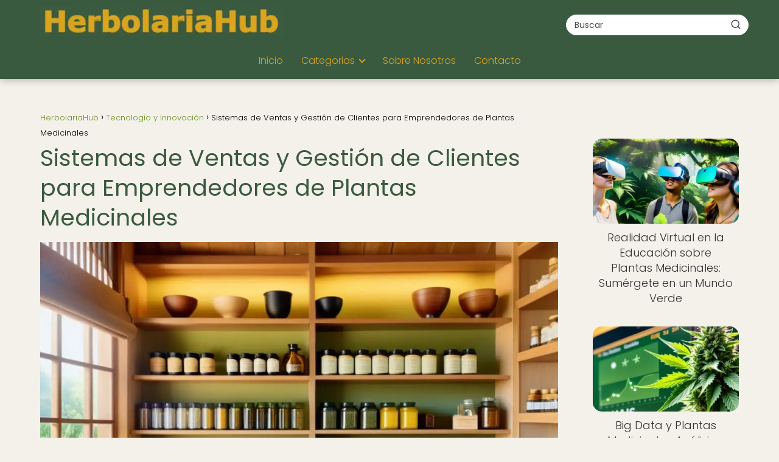

--- FILE ---
content_type: text/html; charset=UTF-8
request_url: https://herbolariahub.net/tecnologia-y-innovacion/sistemas-ventas-gestion-clientes-emprendedores-plantas-medicinales/
body_size: 30158
content:
<!DOCTYPE html><html lang="es" prefix="og: https://ogp.me/ns#" ><head><script data-no-optimize="1">var litespeed_docref=sessionStorage.getItem("litespeed_docref");litespeed_docref&&(Object.defineProperty(document,"referrer",{get:function(){return litespeed_docref}}),sessionStorage.removeItem("litespeed_docref"));</script> <meta charset="UTF-8"><meta name="viewport" content="width=device-width, initial-scale=1.0, maximum-scale=2.0"><title>Sistemas de Ventas y Gestión de Clientes para Emprendedores de Plantas Medicinales - HerbolariaHub</title><meta name="description" content="Descubre cómo optimizar la gestión de clientes en tu emprendimiento de plantas medicinales. Los sistemas de ventas eficientes te permitirán brindar un servicio personalizado, fomentando la fidelización y el crecimiento de tu negocio. ¡Aprovecha al máximo el potencial terapéutico de tus productos y fortalece tus relaciones con los clientes!"/><meta name="robots" content="follow, index, max-snippet:-1, max-video-preview:-1, max-image-preview:large"/><link rel="canonical" href="https://herbolariahub.net/tecnologia-y-innovacion/sistemas-ventas-gestion-clientes-emprendedores-plantas-medicinales/" /><meta property="og:locale" content="es_ES" /><meta property="og:type" content="article" /><meta property="og:title" content="Sistemas de Ventas y Gestión de Clientes para Emprendedores de Plantas Medicinales - HerbolariaHub" /><meta property="og:description" content="Descubre cómo optimizar la gestión de clientes en tu emprendimiento de plantas medicinales. Los sistemas de ventas eficientes te permitirán brindar un servicio personalizado, fomentando la fidelización y el crecimiento de tu negocio. ¡Aprovecha al máximo el potencial terapéutico de tus productos y fortalece tus relaciones con los clientes!" /><meta property="og:url" content="https://herbolariahub.net/tecnologia-y-innovacion/sistemas-ventas-gestion-clientes-emprendedores-plantas-medicinales/" /><meta property="og:site_name" content="HerbolariaHub" /><meta property="article:tag" content="cliente" /><meta property="article:tag" content="emprendedor" /><meta property="article:tag" content="gestión" /><meta property="article:tag" content="sistema" /><meta property="article:tag" content="venta" /><meta property="article:section" content="Software y Apps para el Cultivo y Uso de Plantas Medicinales" /><meta property="og:image" content="https://herbolariahub.net/wp-content/uploads/acogedor-herbolario-estantes-llenos.webp" /><meta property="og:image:secure_url" content="https://herbolariahub.net/wp-content/uploads/acogedor-herbolario-estantes-llenos.webp" /><meta property="og:image:width" content="1024" /><meta property="og:image:height" content="768" /><meta property="og:image:alt" content="Sistemas de Ventas y Gestión de Clientes para Emprendedores de Plantas Medicinales" /><meta property="og:image:type" content="image/webp" /><meta property="article:published_time" content="2024-01-02T02:09:19-03:00" /><meta name="twitter:card" content="summary_large_image" /><meta name="twitter:title" content="Sistemas de Ventas y Gestión de Clientes para Emprendedores de Plantas Medicinales - HerbolariaHub" /><meta name="twitter:description" content="Descubre cómo optimizar la gestión de clientes en tu emprendimiento de plantas medicinales. Los sistemas de ventas eficientes te permitirán brindar un servicio personalizado, fomentando la fidelización y el crecimiento de tu negocio. ¡Aprovecha al máximo el potencial terapéutico de tus productos y fortalece tus relaciones con los clientes!" /><meta name="twitter:image" content="https://herbolariahub.net/wp-content/uploads/acogedor-herbolario-estantes-llenos.webp" /><meta name="twitter:label1" content="Escrito por" /><meta name="twitter:data1" content="PuntaNetwork" /><meta name="twitter:label2" content="Tiempo de lectura" /><meta name="twitter:data2" content="19 minutos" /> <script type="application/ld+json" class="rank-math-schema-pro">{"@context":"https://schema.org","@graph":[{"@type":["Person","Organization"],"@id":"https://herbolariahub.net/#person","name":"HerbolariaHub","logo":{"@type":"ImageObject","@id":"https://herbolariahub.net/#logo","url":"https://herbolariahub.net/wp-content/uploads/HerbolariaHub_logo.webp","contentUrl":"https://herbolariahub.net/wp-content/uploads/HerbolariaHub_logo.webp","caption":"HerbolariaHub","inLanguage":"es"},"image":{"@type":"ImageObject","@id":"https://herbolariahub.net/#logo","url":"https://herbolariahub.net/wp-content/uploads/HerbolariaHub_logo.webp","contentUrl":"https://herbolariahub.net/wp-content/uploads/HerbolariaHub_logo.webp","caption":"HerbolariaHub","inLanguage":"es"}},{"@type":"WebSite","@id":"https://herbolariahub.net/#website","url":"https://herbolariahub.net","name":"HerbolariaHub","publisher":{"@id":"https://herbolariahub.net/#person"},"inLanguage":"es"},{"@type":"ImageObject","@id":"https://herbolariahub.net/wp-content/uploads/acogedor-herbolario-estantes-llenos.webp","url":"https://herbolariahub.net/wp-content/uploads/acogedor-herbolario-estantes-llenos.webp","width":"1024","height":"768","inLanguage":"es"},{"@type":"WebPage","@id":"https://herbolariahub.net/tecnologia-y-innovacion/sistemas-ventas-gestion-clientes-emprendedores-plantas-medicinales/#webpage","url":"https://herbolariahub.net/tecnologia-y-innovacion/sistemas-ventas-gestion-clientes-emprendedores-plantas-medicinales/","name":"Sistemas de Ventas y Gesti\u00f3n de Clientes para Emprendedores de Plantas Medicinales - HerbolariaHub","datePublished":"2024-01-02T02:09:19-03:00","dateModified":"2024-01-02T02:09:19-03:00","isPartOf":{"@id":"https://herbolariahub.net/#website"},"primaryImageOfPage":{"@id":"https://herbolariahub.net/wp-content/uploads/acogedor-herbolario-estantes-llenos.webp"},"inLanguage":"es"},{"@type":"Person","@id":"https://herbolariahub.net/author/puntanetwork/","name":"PuntaNetwork","url":"https://herbolariahub.net/author/puntanetwork/","image":{"@type":"ImageObject","@id":"https://herbolariahub.net/wp-content/litespeed/avatar/e823276d6f652ec56a2b0d1c7c732b00.jpg?ver=1768956215","url":"https://herbolariahub.net/wp-content/litespeed/avatar/e823276d6f652ec56a2b0d1c7c732b00.jpg?ver=1768956215","caption":"PuntaNetwork","inLanguage":"es"},"sameAs":["https://herbolariahub.net"]},{"@type":"BlogPosting","headline":"Sistemas de Ventas y Gesti\u00f3n de Clientes para Emprendedores de Plantas Medicinales - HerbolariaHub","datePublished":"2024-01-02T02:09:19-03:00","dateModified":"2024-01-02T02:09:19-03:00","articleSection":"Software y Apps para el Cultivo y Uso de Plantas Medicinales, Tecnolog\u00eda y Innovaci\u00f3n","author":{"@id":"https://herbolariahub.net/author/puntanetwork/","name":"PuntaNetwork"},"publisher":{"@id":"https://herbolariahub.net/#person"},"description":"Descubre c\u00f3mo optimizar la gesti\u00f3n de clientes en tu emprendimiento de plantas medicinales. Los sistemas de ventas eficientes te permitir\u00e1n brindar un servicio personalizado, fomentando la fidelizaci\u00f3n y el crecimiento de tu negocio. \u00a1Aprovecha al m\u00e1ximo el potencial terap\u00e9utico de tus productos y fortalece tus relaciones con los clientes!","name":"Sistemas de Ventas y Gesti\u00f3n de Clientes para Emprendedores de Plantas Medicinales - HerbolariaHub","@id":"https://herbolariahub.net/tecnologia-y-innovacion/sistemas-ventas-gestion-clientes-emprendedores-plantas-medicinales/#richSnippet","isPartOf":{"@id":"https://herbolariahub.net/tecnologia-y-innovacion/sistemas-ventas-gestion-clientes-emprendedores-plantas-medicinales/#webpage"},"image":{"@id":"https://herbolariahub.net/wp-content/uploads/acogedor-herbolario-estantes-llenos.webp"},"inLanguage":"es","mainEntityOfPage":{"@id":"https://herbolariahub.net/tecnologia-y-innovacion/sistemas-ventas-gestion-clientes-emprendedores-plantas-medicinales/#webpage"}}]}</script> <link rel='dns-prefetch' href='//www.googletagmanager.com' /><link rel="alternate" type="application/rss+xml" title="HerbolariaHub &raquo; Feed" href="https://herbolariahub.net/feed/" /><link rel="alternate" type="application/rss+xml" title="HerbolariaHub &raquo; Feed de los comentarios" href="https://herbolariahub.net/comments/feed/" /><link rel="alternate" type="application/rss+xml" title="HerbolariaHub &raquo; Comentario Sistemas de Ventas y Gestión de Clientes para Emprendedores de Plantas Medicinales del feed" href="https://herbolariahub.net/tecnologia-y-innovacion/sistemas-ventas-gestion-clientes-emprendedores-plantas-medicinales/feed/" /><link rel="alternate" title="oEmbed (JSON)" type="application/json+oembed" href="https://herbolariahub.net/wp-json/oembed/1.0/embed?url=https%3A%2F%2Fherbolariahub.net%2Ftecnologia-y-innovacion%2Fsistemas-ventas-gestion-clientes-emprendedores-plantas-medicinales%2F" /><link rel="alternate" title="oEmbed (XML)" type="text/xml+oembed" href="https://herbolariahub.net/wp-json/oembed/1.0/embed?url=https%3A%2F%2Fherbolariahub.net%2Ftecnologia-y-innovacion%2Fsistemas-ventas-gestion-clientes-emprendedores-plantas-medicinales%2F&#038;format=xml" /><style id='wp-img-auto-sizes-contain-inline-css' type='text/css'>img:is([sizes=auto i],[sizes^="auto," i]){contain-intrinsic-size:3000px 1500px}
/*# sourceURL=wp-img-auto-sizes-contain-inline-css */</style><style id="litespeed-ccss">:root{--wp-block-synced-color:#7a00df;--wp-block-synced-color--rgb:122,0,223;--wp-bound-block-color:var(--wp-block-synced-color);--wp-editor-canvas-background:#ddd;--wp-admin-theme-color:#007cba;--wp-admin-theme-color--rgb:0,124,186;--wp-admin-theme-color-darker-10:#006ba1;--wp-admin-theme-color-darker-10--rgb:0,107,160.5;--wp-admin-theme-color-darker-20:#005a87;--wp-admin-theme-color-darker-20--rgb:0,90,135;--wp-admin-border-width-focus:2px}:root{--wp--preset--font-size--normal:16px;--wp--preset--font-size--huge:42px}:root{--wp--preset--aspect-ratio--square:1;--wp--preset--aspect-ratio--4-3:4/3;--wp--preset--aspect-ratio--3-4:3/4;--wp--preset--aspect-ratio--3-2:3/2;--wp--preset--aspect-ratio--2-3:2/3;--wp--preset--aspect-ratio--16-9:16/9;--wp--preset--aspect-ratio--9-16:9/16;--wp--preset--color--black:#000000;--wp--preset--color--cyan-bluish-gray:#abb8c3;--wp--preset--color--white:#ffffff;--wp--preset--color--pale-pink:#f78da7;--wp--preset--color--vivid-red:#cf2e2e;--wp--preset--color--luminous-vivid-orange:#ff6900;--wp--preset--color--luminous-vivid-amber:#fcb900;--wp--preset--color--light-green-cyan:#7bdcb5;--wp--preset--color--vivid-green-cyan:#00d084;--wp--preset--color--pale-cyan-blue:#8ed1fc;--wp--preset--color--vivid-cyan-blue:#0693e3;--wp--preset--color--vivid-purple:#9b51e0;--wp--preset--gradient--vivid-cyan-blue-to-vivid-purple:linear-gradient(135deg,rgb(6,147,227) 0%,rgb(155,81,224) 100%);--wp--preset--gradient--light-green-cyan-to-vivid-green-cyan:linear-gradient(135deg,rgb(122,220,180) 0%,rgb(0,208,130) 100%);--wp--preset--gradient--luminous-vivid-amber-to-luminous-vivid-orange:linear-gradient(135deg,rgb(252,185,0) 0%,rgb(255,105,0) 100%);--wp--preset--gradient--luminous-vivid-orange-to-vivid-red:linear-gradient(135deg,rgb(255,105,0) 0%,rgb(207,46,46) 100%);--wp--preset--gradient--very-light-gray-to-cyan-bluish-gray:linear-gradient(135deg,rgb(238,238,238) 0%,rgb(169,184,195) 100%);--wp--preset--gradient--cool-to-warm-spectrum:linear-gradient(135deg,rgb(74,234,220) 0%,rgb(151,120,209) 20%,rgb(207,42,186) 40%,rgb(238,44,130) 60%,rgb(251,105,98) 80%,rgb(254,248,76) 100%);--wp--preset--gradient--blush-light-purple:linear-gradient(135deg,rgb(255,206,236) 0%,rgb(152,150,240) 100%);--wp--preset--gradient--blush-bordeaux:linear-gradient(135deg,rgb(254,205,165) 0%,rgb(254,45,45) 50%,rgb(107,0,62) 100%);--wp--preset--gradient--luminous-dusk:linear-gradient(135deg,rgb(255,203,112) 0%,rgb(199,81,192) 50%,rgb(65,88,208) 100%);--wp--preset--gradient--pale-ocean:linear-gradient(135deg,rgb(255,245,203) 0%,rgb(182,227,212) 50%,rgb(51,167,181) 100%);--wp--preset--gradient--electric-grass:linear-gradient(135deg,rgb(202,248,128) 0%,rgb(113,206,126) 100%);--wp--preset--gradient--midnight:linear-gradient(135deg,rgb(2,3,129) 0%,rgb(40,116,252) 100%);--wp--preset--font-size--small:13px;--wp--preset--font-size--medium:20px;--wp--preset--font-size--large:36px;--wp--preset--font-size--x-large:42px;--wp--preset--spacing--20:0.44rem;--wp--preset--spacing--30:0.67rem;--wp--preset--spacing--40:1rem;--wp--preset--spacing--50:1.5rem;--wp--preset--spacing--60:2.25rem;--wp--preset--spacing--70:3.38rem;--wp--preset--spacing--80:5.06rem;--wp--preset--shadow--natural:6px 6px 9px rgba(0, 0, 0, 0.2);--wp--preset--shadow--deep:12px 12px 50px rgba(0, 0, 0, 0.4);--wp--preset--shadow--sharp:6px 6px 0px rgba(0, 0, 0, 0.2);--wp--preset--shadow--outlined:6px 6px 0px -3px rgb(255, 255, 255), 6px 6px rgb(0, 0, 0);--wp--preset--shadow--crisp:6px 6px 0px rgb(0, 0, 0)}ol li,p,ul li{overflow-wrap:break-word}h1{width:100%}#btn-menu,.comment-form-cookies-consent,.comment-notes,.go-top>span,header label{display:none}*,body{padding:0}img{max-width:100%}*,body{margin:0}.the-content .post-index ol{margin-bottom:0}i{font-style:italic}#menu ul,#menu ul li,#menu ul>li ul>li,*{box-sizing:border-box}body{text-rendering:optimizeSpeed;word-wrap:break-word;overflow-x:hidden}img{height:auto;object-fit:contain}h1{margin:5px 0}p{margin:0 0 20px}#view-all-results a{font-weight:700}#menu ul a,a{text-decoration:none}header{z-index:999}input:not([type=submit]):not([type=radio]):not([type=checkbox]):not([type=file]){padding:.5rem .75rem;font-size:1.1rem;outline:0;display:inline-block;width:100%;-webkit-box-shadow:inset 0 1px 3px #f6f6f7;box-shadow:inset 0 1px 3px #f6f6f7;background-color:#fff;border-radius:2px}button,input{font-family:inherit;font-size:inherit;line-height:inherit;outline:0}.ads-asap{margin-bottom:20px}#autocomplete-results{background:#fff;position:absolute;width:calc(100% - 2px);max-height:350px;overflow-y:auto;top:50px;box-shadow:0 6px 20px rgb(0 0 0/30%);visibility:hidden;opacity:0;padding:12px 8px}#autocomplete-results{width:50vh;z-index:999}#autocomplete-results::-webkit-scrollbar,#menu ul>li ul::-webkit-scrollbar{width:10px}#autocomplete-results::-webkit-scrollbar-track-piece,#menu ul>li ul::-webkit-scrollbar-track-piece{background-color:#fff}#autocomplete-results::-webkit-scrollbar-thumb,#menu ul>li ul::-webkit-scrollbar-thumb{background-color:#cbcbcb;outline:#FFF solid 2px;outline-offset:-2px;border:.1px solid #b7b7b7;border-radius:100px}#autocomplete-results ul{list-style:none;margin:0}#menu ul>li ul li{border-radius:6px}#view-all-results{text-align:center;padding:10px 0 0;border-top:1px solid #ddd}.view-all-button{display:inline-block;padding:10px 20px;text-decoration:none;color:#181818!important;border-radius:5px;font-size:15px}.article-image{background-position:center center;overflow:hidden}.site-header{margin-bottom:10px;width:100%;z-index:999;opacity:1;min-height:60px;display:flex;justify-content:space-between}.content-single,.site-header-content,.site-header-content-top{margin:0 auto;position:relative}.asap-content-logo-top{min-height:60px!important}.asap-content-logo-top .site-logo{line-height:0!important}.site-header-content{width:100%;display:flex;align-items:center;justify-content:space-between}.site-header-content-top{min-height:60px;display:flex;align-items:center}.site-logo{display:inline-block;line-height:60px}.site-logo img{vertical-align:middle}.site-header .sub-menu a{color:#222!important}.content-single{flex-wrap:wrap}.article-loop a,.post-index ol li{display:block}.custom-logo{overflow:hidden}.primary-sidebar div{margin-bottom:2rem}.primary-sidebar{padding:0 0 2%;margin-top:1rem;vertical-align:top;display:inline-block}.asap-columns-1{width:100%;flex-basis:100%;max-width:100%}.article-loop{text-align:left;padding:0 .625rem 2rem}.article-loop{display:inline-block;vertical-align:top}.last-post-sidebar{margin-bottom:1rem!important}.article-loop p,.last-post-sidebar p{padding-left:10px;padding-right:10px;line-height:1.4;text-align:center}.post-thumbnail{margin-bottom:2rem;text-align:center}.article-content{display:block;margin-bottom:10px!important;position:relative;line-height:0;text-align:center;overflow:hidden}.article-image{height:196px;background-repeat:no-repeat;-webkit-background-size:cover;-moz-background-size:cover;-o-background-size:cover;background-size:cover;-webkit-transform-origin:center bottom!important;-ms-transform-origin:center bottom!important;-moz-transform-origin:center bottom!important;-o-transform-origin:center bottom!important;transform-origin:center bottom!important;width:100%;position:relative}.last-post-sidebar .article-image{height:140px;margin-bottom:8px}.last-post-sidebar article{margin:0 0 .85rem!important;padding:0!important}.the-content ol{margin:0 0 20px;font-size:18px;color:#222!important;list-style:disc}.the-content ol li{margin:0 0 12px 40px;padding-left:2px;line-height:1.6}.the-content ol ol{margin-top:8px!important;margin-bottom:10px!important}.asap-icon-single{color:#fff!important;display:inline-block;text-align:center}.asap-icon-single{margin:0 7px 0 0;padding:.75rem;display:flex;align-items:center;justify-content:center}.icon-facebook-m{background:#00c6ff}.asap-icon-single svg{width:24px;height:24px}.asap-icon-single svg{stroke:#FFF;fill:none;stroke-width:1.5;stroke-linecap:round;stroke-linejoin:round}.go-top{position:fixed;display:none}ul.breadcrumb{list-style:none}.breadcrumb li{display:inline;margin:0}.breadcrumb li:after{content:"›";margin:0 4px}.breadcrumb li:last-child:after{content:"";margin:0}.footer-breadcrumb .breadcrumb{padding:10px;border-top:1px solid #ddd}.go-top{height:45px;width:45px;line-height:40px;text-align:center;border-radius:100px;font-size:30px;bottom:20px;right:20px}.arrow{border:solid #fff;border-width:0 2px 2px 0;display:inline-block;padding:4px}.arrow-up{transform:rotate(-135deg);-webkit-transform:rotate(-135deg)}.ads-asap-aligncenter{width:100%;display:block}.ads-asap-aligncenter{text-align:center}#menu>ul>li{text-align:left}.content-single .ads-asap-top{padding-top:20px}.the-content .post-index a,.the-content .post-index li{line-height:1.6}.post-index ol li ol li:before,.post-index ol li:before{content:counters(item,".")". ";counter-increment:item}.search-header,.search-responsive{display:inline-block}.the-content .post-index li{margin-left:34px!important;margin-bottom:6px!important}.the-content .post-index #index-table{margin-top:18px}.post-index ol{counter-reset:item}.the-content .post-index li{margin-left:27px!important}.the-content .post-index ol ol li{margin-left:20px!important}.post-index ol li:before{width:20px;display:inline;text-align:center;position:relative;left:-5px}#menu,#menu ul .menu-item-has-children,#menu>ul,#menu>ul>li ul>li,.circle,.search-header,.search-responsive,.search-responsive form{position:relative}.search-header svg,.search-responsive svg{stroke:currentColor;stroke-width:2;stroke-linecap:round;stroke-linejoin:round;fill:none}.search-header svg,.search-responsive svg{width:18px;height:18px}.search-header input:not([type=submit]):not([type=radio]):not([type=checkbox]):not([type=file]){display:inline-block;width:100%;padding:0 3rem 0 .8rem;-webkit-box-shadow:none!important;box-shadow:none!important;border:none!important;background-color:#fff;border-radius:2px;height:34px;line-height:34px;outline:0;padding-right:3rem!important}.search-header button.s-btn{height:32px;line-height:35px;opacity:.6;text-align:center}.search-responsive{width:100%;margin-bottom:2rem;box-shadow:0 2px 2px 0 rgb(0 0 0/.15)}.search-responsive form{width:100%;margin:0 auto}.search-responsive input:not([type=submit]):not([type=radio]):not([type=checkbox]):not([type=file]){display:inline-block;width:100%;padding:10px 10px 10px 20px;font-size:18px;-webkit-box-shadow:none!important;box-shadow:none!important;border:none;outline:0;background-color:#fff;border-radius:2px;height:60px;line-height:60px}.search-responsive button.s-btn{height:60px;line-height:68px;opacity:.6;width:auto;padding-right:24px;padding-left:20px}.search-responsive button.s-btn:before{content:""}button.s-btn{position:absolute;right:0;top:0;height:40px;width:40px;background:0 0;color:#484848;border-radius:0;border:0;padding:0;font-size:1.3em}#commentform input{margin-top:15px}#commentform input{border-radius:2px;outline:0}#menu{-webkit-touch-callout:none;z-index:100;display:inline-block}#menu ul,#menu ul li{list-style:none;padding:0;margin:0}#menu>ul{padding:0;margin:0}#menu>ul>li{display:inline-block;line-height:60px;padding:0;width:auto}#menu ul>li ul>li{margin:0;padding:0;line-height:1.8}#menu>ul>li>ul{position:absolute;width:auto}#menu>ul>li ul>li{width:100%}#menu ul>li ul{background-color:#fff;right:0}#menu>ul .menu-item-has-children:before{right:25.5px}.circle{width:28px;height:28px}.line{position:absolute;height:3px;width:100%;border-radius:8px}.top{top:18%}.middle{top:48%}.bottom{top:78%}@media (min-width:768px) and (max-width:1050px){.content-thin{padding-left:1rem}.primary-sidebar{padding-right:1rem}}@media (min-width:1050px){#menu>ul{text-align:right!important}#menu ul>li ul{padding:12px 8px;margin:-8px 0 0;width:16rem;left:initial;bottom:initial;visibility:hidden;display:none;opacity:0;z-index:-1;position:absolute;box-shadow:0 6px 20px rgb(0 0 0/30%);box-sizing:border-box}#menu>ul li ul a{display:block;width:100%}#menu>ul>li{line-height:60px;margin:0 0 0 30px}#menu>ul>li:first-child{margin:0!important}#menu ul>li ul a{display:block}#menu ul>li ul>li{float:left}#menu ul>li ul>li a{padding:7px 20px 7px 14px}#menu ul>li ul>li:last-child{border-bottom:none}#menu ul>li>ul{z-index:9}#menu ul .menu-item-has-children:after{content:"";display:inline-block;padding:3px;-webkit-transform:rotate(45deg);transform:rotate(45deg);position:relative;top:-3px}#menu ul .menu-item-has-children a{padding-right:.5rem}.asap-content-logo-top{flex-direction:column}.asap-content-logo-top .search-header{margin-top:1.5rem;margin-bottom:.75rem;height:auto}.footer-breadcrumb .breadcrumb-trail,.icon-facebook-m,.search-responsive{display:none}.site-header{position:sticky;top:0}.content-single{display:flex}.primary-sidebar{margin-left:5%}.post-thumbnail{margin:1rem auto}.content-single,.site-header-content{padding-left:1rem;padding-right:1rem}.search-header{height:54px;display:flex;align-items:center}.search-header form{position:relative}.sticky{position:sticky;top:82px}}@media (max-width:1050px){#menu{height:100%;position:fixed;left:0}#menu{left:0}#menu ul{min-height:auto!important}#menu{width:100%;transform:translateX(-100%);background:#f6f7f8;overflow:auto!important;padding-bottom:60px;overflow-y:scroll!important}#menu>ul{width:100%;font-size:18px}#menu>ul>li{width:100%;display:inline-table;background-color:#f6f7f8}#menu>ul>li>a{padding:0 10px 0 20px}#menu>ul>li ul{position:relative!important;max-height:0;overflow:hidden}#menu>ul>li ul *{padding:0;margin:0}#menu ul li ul{margin:0;border-radius:0}#menu>ul>li>ul{top:0}#menu ul>li ul>li>a{padding:0 0 0 8px}#menu ul>li ul>li{line-height:40px}#menu ul>li ul>li:last-child{border-bottom:none}#menu ul li.menu-item-has-children a{width:70%;display:inline-block}#menu ul li ul{background:#fff}#menu ul li ul li:first-child{padding-top:14px}#menu ul li ul li:last-child{padding-bottom:14px}#menu ul>.menu-item-has-children:before{content:"";border:solid #282828;border-width:0 2px 2px 0;display:inline-block;padding:3px;-webkit-transform:rotate(45deg);transform:rotate(45deg);position:absolute;right:28px;top:22px}#menu ul>.menu-item-has-children li{padding:1px 0 1px 16px}body,html{margin:0;height:100%}.site-header{position:fixed}.content-thin>.breadcrumb-trail,.search-header{display:none}.content-single,.go-top,header #menu a,header label{display:block}header label{height:60px;line-height:60px;padding:13px 20px 0}header #menu a{color:#222!important}.post-thumbnail{margin:1rem -1rem}.last-post-sidebar .article-image{height:150px!important}.go-top{width:100%;position:relative;border-radius:0!important;bottom:auto;right:auto}.go-top>span{display:inline;margin-right:10px;font-size:1.2rem}.site-logo{padding:0 1rem}.content-thin,.primary-sidebar{width:100%!important;padding:0 1rem 1rem!important;margin:0 auto;display:block}.site-header+.content-single{padding-top:4rem}.site-logo img{max-height:60px}}@media (max-width:480px){.article-image{height:180px}.last-post-sidebar{padding:0 1.5rem}.post-thumbnail{margin-top:1rem!important;margin-bottom:1rem!important}.article-loop{padding:0 0 1.25rem}.primary-sidebar{margin-top:2rem}}@media (max-width:768px){a{min-height:48px;min-width:48px;display:inline-block}}p{text-align:justify}</style><link rel="preload" data-asynced="1" data-optimized="2" as="style" onload="this.onload=null;this.rel='stylesheet'" href="https://herbolariahub.net/wp-content/litespeed/ucss/8ba40966434515aa529d33b2bb93e6a1.css?ver=ca168" /><script type="litespeed/javascript">!function(a){"use strict";var b=function(b,c,d){function e(a){return h.body?a():void setTimeout(function(){e(a)})}function f(){i.addEventListener&&i.removeEventListener("load",f),i.media=d||"all"}var g,h=a.document,i=h.createElement("link");if(c)g=c;else{var j=(h.body||h.getElementsByTagName("head")[0]).childNodes;g=j[j.length-1]}var k=h.styleSheets;i.rel="stylesheet",i.href=b,i.media="only x",e(function(){g.parentNode.insertBefore(i,c?g:g.nextSibling)});var l=function(a){for(var b=i.href,c=k.length;c--;)if(k[c].href===b)return a();setTimeout(function(){l(a)})};return i.addEventListener&&i.addEventListener("load",f),i.onloadcssdefined=l,l(f),i};"undefined"!=typeof exports?exports.loadCSS=b:a.loadCSS=b}("undefined"!=typeof global?global:this);!function(a){if(a.loadCSS){var b=loadCSS.relpreload={};if(b.support=function(){try{return a.document.createElement("link").relList.supports("preload")}catch(b){return!1}},b.poly=function(){for(var b=a.document.getElementsByTagName("link"),c=0;c<b.length;c++){var d=b[c];"preload"===d.rel&&"style"===d.getAttribute("as")&&(a.loadCSS(d.href,d,d.getAttribute("media")),d.rel=null)}},!b.support()){b.poly();var c=a.setInterval(b.poly,300);a.addEventListener&&a.addEventListener("load",function(){b.poly(),a.clearInterval(c)}),a.attachEvent&&a.attachEvent("onload",function(){a.clearInterval(c)})}}}(this);</script> <style id='wp-block-paragraph-inline-css' type='text/css'>.is-small-text{font-size:.875em}.is-regular-text{font-size:1em}.is-large-text{font-size:2.25em}.is-larger-text{font-size:3em}.has-drop-cap:not(:focus):first-letter{float:left;font-size:8.4em;font-style:normal;font-weight:100;line-height:.68;margin:.05em .1em 0 0;text-transform:uppercase}body.rtl .has-drop-cap:not(:focus):first-letter{float:none;margin-left:.1em}p.has-drop-cap.has-background{overflow:hidden}:root :where(p.has-background){padding:1.25em 2.375em}:where(p.has-text-color:not(.has-link-color)) a{color:inherit}p.has-text-align-left[style*="writing-mode:vertical-lr"],p.has-text-align-right[style*="writing-mode:vertical-rl"]{rotate:180deg}
/*# sourceURL=https://herbolariahub.net/wp-includes/blocks/paragraph/style.min.css */</style><style id='global-styles-inline-css' type='text/css'>:root{--wp--preset--aspect-ratio--square: 1;--wp--preset--aspect-ratio--4-3: 4/3;--wp--preset--aspect-ratio--3-4: 3/4;--wp--preset--aspect-ratio--3-2: 3/2;--wp--preset--aspect-ratio--2-3: 2/3;--wp--preset--aspect-ratio--16-9: 16/9;--wp--preset--aspect-ratio--9-16: 9/16;--wp--preset--color--black: #000000;--wp--preset--color--cyan-bluish-gray: #abb8c3;--wp--preset--color--white: #ffffff;--wp--preset--color--pale-pink: #f78da7;--wp--preset--color--vivid-red: #cf2e2e;--wp--preset--color--luminous-vivid-orange: #ff6900;--wp--preset--color--luminous-vivid-amber: #fcb900;--wp--preset--color--light-green-cyan: #7bdcb5;--wp--preset--color--vivid-green-cyan: #00d084;--wp--preset--color--pale-cyan-blue: #8ed1fc;--wp--preset--color--vivid-cyan-blue: #0693e3;--wp--preset--color--vivid-purple: #9b51e0;--wp--preset--gradient--vivid-cyan-blue-to-vivid-purple: linear-gradient(135deg,rgb(6,147,227) 0%,rgb(155,81,224) 100%);--wp--preset--gradient--light-green-cyan-to-vivid-green-cyan: linear-gradient(135deg,rgb(122,220,180) 0%,rgb(0,208,130) 100%);--wp--preset--gradient--luminous-vivid-amber-to-luminous-vivid-orange: linear-gradient(135deg,rgb(252,185,0) 0%,rgb(255,105,0) 100%);--wp--preset--gradient--luminous-vivid-orange-to-vivid-red: linear-gradient(135deg,rgb(255,105,0) 0%,rgb(207,46,46) 100%);--wp--preset--gradient--very-light-gray-to-cyan-bluish-gray: linear-gradient(135deg,rgb(238,238,238) 0%,rgb(169,184,195) 100%);--wp--preset--gradient--cool-to-warm-spectrum: linear-gradient(135deg,rgb(74,234,220) 0%,rgb(151,120,209) 20%,rgb(207,42,186) 40%,rgb(238,44,130) 60%,rgb(251,105,98) 80%,rgb(254,248,76) 100%);--wp--preset--gradient--blush-light-purple: linear-gradient(135deg,rgb(255,206,236) 0%,rgb(152,150,240) 100%);--wp--preset--gradient--blush-bordeaux: linear-gradient(135deg,rgb(254,205,165) 0%,rgb(254,45,45) 50%,rgb(107,0,62) 100%);--wp--preset--gradient--luminous-dusk: linear-gradient(135deg,rgb(255,203,112) 0%,rgb(199,81,192) 50%,rgb(65,88,208) 100%);--wp--preset--gradient--pale-ocean: linear-gradient(135deg,rgb(255,245,203) 0%,rgb(182,227,212) 50%,rgb(51,167,181) 100%);--wp--preset--gradient--electric-grass: linear-gradient(135deg,rgb(202,248,128) 0%,rgb(113,206,126) 100%);--wp--preset--gradient--midnight: linear-gradient(135deg,rgb(2,3,129) 0%,rgb(40,116,252) 100%);--wp--preset--font-size--small: 13px;--wp--preset--font-size--medium: 20px;--wp--preset--font-size--large: 36px;--wp--preset--font-size--x-large: 42px;--wp--preset--spacing--20: 0.44rem;--wp--preset--spacing--30: 0.67rem;--wp--preset--spacing--40: 1rem;--wp--preset--spacing--50: 1.5rem;--wp--preset--spacing--60: 2.25rem;--wp--preset--spacing--70: 3.38rem;--wp--preset--spacing--80: 5.06rem;--wp--preset--shadow--natural: 6px 6px 9px rgba(0, 0, 0, 0.2);--wp--preset--shadow--deep: 12px 12px 50px rgba(0, 0, 0, 0.4);--wp--preset--shadow--sharp: 6px 6px 0px rgba(0, 0, 0, 0.2);--wp--preset--shadow--outlined: 6px 6px 0px -3px rgb(255, 255, 255), 6px 6px rgb(0, 0, 0);--wp--preset--shadow--crisp: 6px 6px 0px rgb(0, 0, 0);}:where(.is-layout-flex){gap: 0.5em;}:where(.is-layout-grid){gap: 0.5em;}body .is-layout-flex{display: flex;}.is-layout-flex{flex-wrap: wrap;align-items: center;}.is-layout-flex > :is(*, div){margin: 0;}body .is-layout-grid{display: grid;}.is-layout-grid > :is(*, div){margin: 0;}:where(.wp-block-columns.is-layout-flex){gap: 2em;}:where(.wp-block-columns.is-layout-grid){gap: 2em;}:where(.wp-block-post-template.is-layout-flex){gap: 1.25em;}:where(.wp-block-post-template.is-layout-grid){gap: 1.25em;}.has-black-color{color: var(--wp--preset--color--black) !important;}.has-cyan-bluish-gray-color{color: var(--wp--preset--color--cyan-bluish-gray) !important;}.has-white-color{color: var(--wp--preset--color--white) !important;}.has-pale-pink-color{color: var(--wp--preset--color--pale-pink) !important;}.has-vivid-red-color{color: var(--wp--preset--color--vivid-red) !important;}.has-luminous-vivid-orange-color{color: var(--wp--preset--color--luminous-vivid-orange) !important;}.has-luminous-vivid-amber-color{color: var(--wp--preset--color--luminous-vivid-amber) !important;}.has-light-green-cyan-color{color: var(--wp--preset--color--light-green-cyan) !important;}.has-vivid-green-cyan-color{color: var(--wp--preset--color--vivid-green-cyan) !important;}.has-pale-cyan-blue-color{color: var(--wp--preset--color--pale-cyan-blue) !important;}.has-vivid-cyan-blue-color{color: var(--wp--preset--color--vivid-cyan-blue) !important;}.has-vivid-purple-color{color: var(--wp--preset--color--vivid-purple) !important;}.has-black-background-color{background-color: var(--wp--preset--color--black) !important;}.has-cyan-bluish-gray-background-color{background-color: var(--wp--preset--color--cyan-bluish-gray) !important;}.has-white-background-color{background-color: var(--wp--preset--color--white) !important;}.has-pale-pink-background-color{background-color: var(--wp--preset--color--pale-pink) !important;}.has-vivid-red-background-color{background-color: var(--wp--preset--color--vivid-red) !important;}.has-luminous-vivid-orange-background-color{background-color: var(--wp--preset--color--luminous-vivid-orange) !important;}.has-luminous-vivid-amber-background-color{background-color: var(--wp--preset--color--luminous-vivid-amber) !important;}.has-light-green-cyan-background-color{background-color: var(--wp--preset--color--light-green-cyan) !important;}.has-vivid-green-cyan-background-color{background-color: var(--wp--preset--color--vivid-green-cyan) !important;}.has-pale-cyan-blue-background-color{background-color: var(--wp--preset--color--pale-cyan-blue) !important;}.has-vivid-cyan-blue-background-color{background-color: var(--wp--preset--color--vivid-cyan-blue) !important;}.has-vivid-purple-background-color{background-color: var(--wp--preset--color--vivid-purple) !important;}.has-black-border-color{border-color: var(--wp--preset--color--black) !important;}.has-cyan-bluish-gray-border-color{border-color: var(--wp--preset--color--cyan-bluish-gray) !important;}.has-white-border-color{border-color: var(--wp--preset--color--white) !important;}.has-pale-pink-border-color{border-color: var(--wp--preset--color--pale-pink) !important;}.has-vivid-red-border-color{border-color: var(--wp--preset--color--vivid-red) !important;}.has-luminous-vivid-orange-border-color{border-color: var(--wp--preset--color--luminous-vivid-orange) !important;}.has-luminous-vivid-amber-border-color{border-color: var(--wp--preset--color--luminous-vivid-amber) !important;}.has-light-green-cyan-border-color{border-color: var(--wp--preset--color--light-green-cyan) !important;}.has-vivid-green-cyan-border-color{border-color: var(--wp--preset--color--vivid-green-cyan) !important;}.has-pale-cyan-blue-border-color{border-color: var(--wp--preset--color--pale-cyan-blue) !important;}.has-vivid-cyan-blue-border-color{border-color: var(--wp--preset--color--vivid-cyan-blue) !important;}.has-vivid-purple-border-color{border-color: var(--wp--preset--color--vivid-purple) !important;}.has-vivid-cyan-blue-to-vivid-purple-gradient-background{background: var(--wp--preset--gradient--vivid-cyan-blue-to-vivid-purple) !important;}.has-light-green-cyan-to-vivid-green-cyan-gradient-background{background: var(--wp--preset--gradient--light-green-cyan-to-vivid-green-cyan) !important;}.has-luminous-vivid-amber-to-luminous-vivid-orange-gradient-background{background: var(--wp--preset--gradient--luminous-vivid-amber-to-luminous-vivid-orange) !important;}.has-luminous-vivid-orange-to-vivid-red-gradient-background{background: var(--wp--preset--gradient--luminous-vivid-orange-to-vivid-red) !important;}.has-very-light-gray-to-cyan-bluish-gray-gradient-background{background: var(--wp--preset--gradient--very-light-gray-to-cyan-bluish-gray) !important;}.has-cool-to-warm-spectrum-gradient-background{background: var(--wp--preset--gradient--cool-to-warm-spectrum) !important;}.has-blush-light-purple-gradient-background{background: var(--wp--preset--gradient--blush-light-purple) !important;}.has-blush-bordeaux-gradient-background{background: var(--wp--preset--gradient--blush-bordeaux) !important;}.has-luminous-dusk-gradient-background{background: var(--wp--preset--gradient--luminous-dusk) !important;}.has-pale-ocean-gradient-background{background: var(--wp--preset--gradient--pale-ocean) !important;}.has-electric-grass-gradient-background{background: var(--wp--preset--gradient--electric-grass) !important;}.has-midnight-gradient-background{background: var(--wp--preset--gradient--midnight) !important;}.has-small-font-size{font-size: var(--wp--preset--font-size--small) !important;}.has-medium-font-size{font-size: var(--wp--preset--font-size--medium) !important;}.has-large-font-size{font-size: var(--wp--preset--font-size--large) !important;}.has-x-large-font-size{font-size: var(--wp--preset--font-size--x-large) !important;}
/*# sourceURL=global-styles-inline-css */</style><style id='classic-theme-styles-inline-css' type='text/css'>/*! This file is auto-generated */
.wp-block-button__link{color:#fff;background-color:#32373c;border-radius:9999px;box-shadow:none;text-decoration:none;padding:calc(.667em + 2px) calc(1.333em + 2px);font-size:1.125em}.wp-block-file__button{background:#32373c;color:#fff;text-decoration:none}
/*# sourceURL=/wp-includes/css/classic-themes.min.css */</style><style id='asap-style-inline-css' type='text/css'>body {font-family: 'Poppins', sans-serif !important;background: #f4f1ea;font-weight: 300 !important;}h1,h2,h3,h4,h5,h6 {font-family: 'Poppins', sans-serif !important;font-weight: 400;line-height: 1.3;}h1 {color:#3a5a40}h2,h5,h6{color:#6b8e23}h3{color:#808080}h4{color:#a9a9a9}.home-categories .article-loop:hover h3,.home-categories .article-loop:hover p {color:#a9a9a9 !important;}.grid-container .grid-item h2 {font-family: 'Poppins', sans-serif !important;font-weight: 700;font-size: 25px !important;line-height: 1.3;}.design-3 .grid-container .grid-item h2,.design-3 .grid-container .grid-item h2 {font-size: 25px !important;}.home-categories h2 {font-family: 'Poppins', sans-serif !important;font-weight: 700;font-size: calc(25px - 4px) !important;line-height: 1.3;}.home-categories .featured-post h3 {font-family: 'Poppins', sans-serif !important;font-weight: 700 !important;font-size: 25px !important;line-height: 1.3;}.home-categories .article-loop h3,.home-categories .regular-post h3 {font-family: 'Poppins', sans-serif !important;font-weight: 300 !important;}.home-categories .regular-post h3 {font-size: calc(18px - 1px) !important;}.home-categories .article-loop h3,.design-3 .home-categories .regular-post h3 {font-size: 18px !important;}.article-loop p,.article-loop h2,.article-loop h3,.article-loop h4,.article-loop span.entry-title, .related-posts p,.last-post-sidebar p,.woocommerce-loop-product__title {font-family: 'Poppins', sans-serif !important;font-size: 18px !important;font-weight: 300 !important;}.article-loop-featured p,.article-loop-featured h2,.article-loop-featured h3 {font-family: 'Poppins', sans-serif !important;font-size: 18px !important;font-weight: bold !important;}.article-loop .show-extract p,.article-loop .show-extract span {font-family: 'Poppins', sans-serif !important;font-weight: 300 !important;}.home-categories .content-area .show-extract p {font-size: calc(18px - 2px) !important;}a {color: #6b8e23;}.the-content .post-index span,.des-category .post-index span {font-size:18px;}.the-content .post-index li,.the-content .post-index a,.des-category .post-index li,.des-category .post-index a,.comment-respond > p > span > a,.asap-pros-cons-title span,.asap-pros-cons ul li span,.woocommerce #reviews #comments ol.commentlist li .comment-text p,.woocommerce #review_form #respond p,.woocommerce .comment-reply-title,.woocommerce form .form-row label, .woocommerce-page form .form-row label {font-size: calc(18px - 2px);}.content-tags a,.tagcloud a {border:1px solid #6b8e23;}.content-tags a:hover,.tagcloud a:hover {color: #6b8e2399;}p,.the-content ul li,.the-content ol li,.content-wc ul li.content-wc ol li {color: #333333;font-size: 18px;line-height: 1.6;}.comment-author cite,.primary-sidebar ul li a,.woocommerce ul.products li.product .price,span.asap-author,.content-cluster .show-extract span,.home-categories h2 a {color: #333333;}.comment-body p,#commentform input,#commentform textarea{font-size: calc(18px - 2px);}.social-title,.primary-sidebar ul li a {font-size: calc(18px - 3px);}.breadcrumb a,.breadcrumb span,.woocommerce .woocommerce-breadcrumb {font-size: calc(18px - 5px);}.content-footer p,.content-footer li,.content-footer .widget-bottom-area,.search-header input:not([type=submit]):not([type=radio]):not([type=checkbox]):not([type=file]) {font-size: calc(18px - 4px) !important;}.search-header input:not([type=submit]):not([type=radio]):not([type=checkbox]):not([type=file]) {border:1px solid #daa52026 !important;}h1 {font-size: 38px;}.archive .content-loop h1 {font-size: calc(38px - 2px);}.asap-hero h1 {font-size: 32px;}h2 {font-size: 32px;}h3 {font-size: 28px;}h4 {font-size: 23px;}.site-header,#cookiesbox {background: #3a5a40;}.site-header-wc a span.count-number {border:1px solid #daa520;}.content-footer {background: #3a5a40;}.comment-respond > p,.area-comentarios ol > p,.error404 .content-loop p + p,.search .content-loop .search-home + p {border-bottom:1px solid #6b8e23}.home-categories h2:after,.toc-rapida__item.is-active::before {background: #6b8e23}.pagination a,.nav-links a,.woocommerce #respond input#submit,.woocommerce a.button, .woocommerce button.button,.woocommerce input.button,.woocommerce #respond input#submit.alt,.woocommerce a.button.alt,.woocommerce button.button.alt,.woocommerce input.button.alt,.wpcf7-form input.wpcf7-submit,.woocommerce-pagination .page-numbers a,.woocommerce-pagination .page-numbers span {background: #6b8e23;color: #FFFFFF !important;}.woocommerce div.product .woocommerce-tabs ul.tabs li.active {border-bottom: 2px solid #6b8e23;}.pagination a:hover,.nav-links a:hover,.woocommerce-pagination .page-numbers a:hover,.woocommerce-pagination .page-numbers span:hover {background: #6b8e23B3;}.woocommerce-pagination .page-numbers .current {background: #f4f1ea;color: #333333 !important;}.article-loop a span.entry-title{color:#333333 !important;}.article-loop a:hover p,.article-loop a:hover h2,.article-loop a:hover h3,.article-loop a:hover span.entry-title,.home-categories-h2 h2 a:hover {color: #6b8e23 !important;}.article-loop.custom-links a:hover span.entry-title,.asap-loop-horizontal .article-loop a:hover span.entry-title {color: #333333 !important;}#commentform input,#commentform textarea {border: 2px solid #6b8e23;font-weight: 300 !important;}.content-loop,.content-loop-design {max-width: 1180px;}.site-header-content,.site-header-content-top {max-width: 1180px;}.content-footer {max-width: calc(1180px - 32px); }.content-footer-social {background: #3a5a401A;}.content-single {max-width: 1180px;}.content-page {max-width: 1180px;}.content-wc {max-width: 980px;}.reply a,.go-top {background: #6b8e23;color: #FFFFFF;}.reply a {border: 2px solid #6b8e23;}#commentform input[type=submit] {background: #6b8e23;color: #FFFFFF;}.site-header a,header,header label,.site-name h1 {color: #daa520;}.content-footer a,.content-footer p,.content-footer .widget-area,.content-footer .widget-content-footer-bottom {color: #daa520;}header .line {background: #daa520;}.site-logo img {max-width: 400px;width:100%;}.content-footer .logo-footer img {max-width: 300px;}.search-header {margin-left: 0px;}.primary-sidebar {width:240px;}p.sidebar-title {font-size:calc(18px + 1px);}.comment-respond > p,.area-comentarios ol > p,.asap-subtitle,.asap-subtitle p {font-size:calc(18px + 2px);}.popular-post-sidebar ol a {color:#333333;font-size:calc(18px - 2px);}.popular-post-sidebar ol li:before,.primary-sidebar div ul li:before {border-color: #6b8e23;}.search-form input[type=submit] {background:#3a5a40;}.search-form {border:2px solid #6b8e23;}.sidebar-title:after {background:#6b8e23;}.single-nav .nav-prev a:before, .single-nav .nav-next a:before {border-color:#6b8e23;}.single-nav a {color:#333333;font-size:calc(18px - 3px);}.the-content .post-index {border-top:2px solid #6b8e23;}.the-content .post-index #show-table {color:#6b8e23;font-size: calc(18px - 3px);font-weight: 300;}.the-content .post-index .btn-show {font-size: calc(18px - 3px) !important;}.search-header form {width:300px;}.site-header .site-header-wc svg {stroke:#daa520;}.item-featured {color:#333333;background:#fffacd;}.item-new {color:#000000;background:#ffeb3b;}.asap-style1.asap-popular ol li:before {border:1px solid #333333;}.asap-style2.asap-popular ol li:before {border:2px solid #6b8e23;}.category-filters a.checked .checkbox {background-color: #6b8e23; border-color: #6b8e23;background-image: url('data:image/svg+xml;charset=UTF-8,<svg viewBox="0 0 16 16" fill="%23FFFFFF" xmlns="http://www.w3.org/2000/svg"><path d="M5.5 11.793l-3.646-3.647.708-.707L5.5 10.379l6.646-6.647.708.707-7.354 7.354z"/></svg>');}.category-filters a:hover .checkbox {border-color: #6b8e23;}.design-2 .content-area.latest-post-container,.design-3 .regular-posts {grid-template-columns: repeat(3, 1fr);}.checkbox .check-table svg {stroke:#6b8e23;}html{scroll-behavior:smooth;}.article-content,#commentform input, #commentform textarea,.reply a,.woocommerce #respond input#submit, .woocommerce #respond input#submit.alt,.woocommerce-address-fields__field-wrapper input,.woocommerce-EditAccountForm input,.wpcf7-form input,.wpcf7-form textarea,.wpcf7-form input.wpcf7-submit,.grid-container .grid-item,.design-1 .featured-post-img,.design-1 .regular-post-img,.design-1 .lastest-post-img,.design-2 .featured-post-img,.design-2 .regular-post-img,.design-2 .lastest-post-img,.design-2 .grid-item,.design-2 .grid-item .grid-image-container,.design-2 .regular-post,.home.design-2.asap-box-design .article-loop,.design-3 .featured-post-img,.design-3 .regular-post-img,.design-3 .lastest-post-img {border-radius: 15px !important;}.pagination a, .pagination span, .nav-links a {border-radius:50%;min-width:2.5rem;}.reply a {padding:6px 8px !important;}.asap-icon,.asap-icon-single {border-radius:50%;}.asap-icon{margin-right:1px;padding:.6rem !important;}.content-footer-social {border-top-left-radius:15px;border-top-right-radius:15px;}.item-featured,.item-new,.average-rating-loop {border-radius:2px;}.content-item-category > span {border-top-left-radius: 3px;border-top-right-radius: 3px;}.woocommerce span.onsale,.woocommerce a.button,.woocommerce button.button, .woocommerce input.button, .woocommerce a.button.alt, .woocommerce button.button.alt, .woocommerce input.button.alt,.product-gallery-summary .quantity input,#add_payment_method table.cart input,.woocommerce-cart table.cart input, .woocommerce-checkout table.cart input,.woocommerce div.product form.cart .variations select {border-radius:2rem !important;}.search-home input {border-radius:2rem !important;padding: 0.875rem 1.25rem !important;}.search-home button.s-btn {margin-right:1.25rem !important;}#cookiesbox p,#cookiesbox a {color: #daa520;}#cookiesbox button {background: #daa520;color:#3a5a40;}@media (max-width: 1050px) and (min-width:481px) {.article-loop-featured .article-image-featured {border-radius: 15px !important;}}@media (min-width:1050px) { #autocomplete-results {border-radius:3px;}ul.sub-menu,ul.sub-menu li {border-radius:15px;}.search-header input {border-radius:2rem !important;padding: 0 3 0 .85rem !important;}.search-header button.s-btn {width:2.65rem !important;}.site-header .asap-icon svg { stroke: #daa520 !important;}.home .content-loop {padding-top: 1.75rem;}}.article-content {height:196px;}.content-thin .content-cluster .article-content {height:160px !important;}.last-post-sidebar .article-content {height: 140px;margin-bottom: 8px}.related-posts .article-content {height: 120px;}.asap-box-design .related-posts .article-content {min-height:120px !important;}.asap-box-design .content-thin .content-cluster .article-content {heigth:160px !important;min-height:160px !important;}@media (max-width:1050px) { .last-post-sidebar .article-content,.related-posts .article-content {height: 150px !important}}@media (max-width: 480px) {.article-content {height: 180px}}@media (min-width:480px){.asap-box-design .article-content:not(.asap-box-design .last-post-sidebar .article-content) {min-height:196px;}.asap-loop-horizontal .content-thin .asap-columns-1 .content-cluster .article-image,.asap-loop-horizontal .content-thin .asap-columns-1 .content-cluster .article-content {height:100% !important;}.asap-loop-horizontal .asap-columns-1 .article-image:not(.asap-loop-horizontal .last-post-sidebar .asap-columns-1 .article-image), .asap-loop-horizontal .asap-columns-1 .article-content:not(.asap-loop-horizontal .last-post-sidebar .asap-columns-1 .article-content) {height:100% !important;}.asap-loop-horizontal .asap-columns-2 .article-image,.asap-loop-horizontal .asap-columns-2 .article-content,.asap-loop-horizontal .content-thin .asap-columns-2 .content-cluster .article-image,.asap-loop-horizontal .content-thin .asap-columns-2 .content-cluster .article-content {min-height:140px !important;height:100% !important;}.asap-loop-horizontal .asap-columns-3 .article-image,.asap-loop-horizontal .asap-columns-3 .article-content,.asap-loop-horizontal .content-thin .asap-columns-3 .content-cluster .article-image,.asap-loop-horizontal .content-thin .asap-columns-3 .content-cluster .article-content {min-height:120px !important;height:100% !important;}.asap-loop-horizontal .asap-columns-4 .article-image,.asap-loop-horizontal .asap-columns-4 .article-content,.asap-loop-horizontal .content-thin .asap-columns-4 .content-cluster .article-image,.asap-loop-horizontal .content-thin .asap-columns-4.content-cluster .article-content {min-height:100px !important;height:100% !important;}.asap-loop-horizontal .asap-columns-5 .article-image,.asap-loop-horizontal .asap-columns-5 .article-content,.asap-loop-horizontal .content-thin .asap-columns-5 .content-cluster .article-image,.asap-loop-horizontal .content-thin .asap-columns-5 .content-cluster .article-content {min-height:90px !important;height:100% !important;}}.article-loop .article-image,.article-loop a p,.article-loop img,.article-image-featured,input,textarea,a { transition:all .2s; }.article-loop:hover .article-image,.article-loop:hover img{transform:scale(1.05) }.the-content .post-index #index-table{display:none;}@media(max-width:1050px) {.the-content .post-index {position:sticky;margin-top: 0 !important;box-shadow: 0 10px 30px rgba(0, 0, 0, 0.15);z-index:9;}.asap-box-design .the-content .post-index.width100vw {box-shadow: 0 10px 30px rgba(0, 0, 0, 0.15) !important;}.the-content .post-index li{margin-left:2px !important;}#index-table{display:none;}.check-table svg {transform: rotateX(180deg);}.asap-content-box {overflow:visible !important;}.asap-box-design .post-thumbnail {margin:1rem 0 !important;border-top-right-radius: 0.5rem;border-top-left-radius: 0.5rem;overflow: hidden;}.asap-back {z-index:9 !important;}}@media(max-width:1050px) {.the-content .post-index {top:0px;z-index:99999;}}@media(max-width: 480px) {h1, .archive .content-loop h1 {font-size: calc(38px - 8px);}.asap-hero h1 {font-size: calc(32px - 8px);}h2 {font-size: calc(32px - 4px);}h3 {font-size: calc(28px - 4px);}.article-loop-featured .article-image-featured {border-radius: 15px !important;}}@media(min-width:1050px) {.content-thin {width: calc(95% - 240px);}#menu>ul {font-size: calc(18px - 2px);} #menu ul .menu-item-has-children:after {border: solid #daa520;border-width: 0 2px 2px 0;}}@media(max-width:1050px) {#menu ul li .sub-menu li a:hover { color:#6b8e23 !important;}#menu ul>li ul>li>a{font-size: calc(18px - 2px);}} .asap-box-design .last-post-sidebar .article-content { min-height:140px;}.asap-box-design .last-post-sidebar .article-loop {margin-bottom:.85rem !important;} .asap-box-design .last-post-sidebar article:last-child { margin-bottom:2rem !important;}.the-content ul:not(#index-table) li::marker {color: #6b8e23;}.the-content ol:not(.post-index ol) > li::before {content: counter(li);counter-increment: li;left: -1.5em;top: 65%;color:#FFFFFF;background: #6b8e23;height: 1.4em;min-width: 1.22em;padding: 1px 1px 1px 2px;border-radius: 6px;border: 1px solid #6b8e23;line-height: 1.5em;font-size: 22px;text-align: center;font-weight: normal;float: left !important;margin-right: 14px;margin-top: 8px;}.the-content ol:not(.post-index ol) {counter-reset: li;list-style: none;padding: 0;margin-bottom: 2rem;text-shadow: 0 1px 0 rgb(255 255 255 / 50%);}.the-content ol:not(.post-index ol) > li {position: relative;display: block;padding: 0.5rem 0 0;margin: 0.5rem 0 1rem !important;border-radius: 10px;text-decoration: none;margin-left: 2px;}.asap-date-loop {font-size: calc(18px - 5px) !important;text-align:center;}.the-content h2:before,.the-content h2 span:before {margin-top: -70px;height: 70px; }.asap-content-logo-top {background: #3a5a40;}.site-header-content{justify-content:center;}@media (max-width: 1050px){.site-logo img{max-height:36px;}#menu { margin-top: 60px;}.asap-content-logo-top {padding: 0 1rem !important;z-index: 9999;width: 100%;height:60px;}}@media (min-width: 1050px){.site-header-content-top {padding-left:1rem;padding-rigth:1rem;justify-content:space-between;}}@media (max-width: 1050px){.asap-content-logo-top {position:fixed;}}@media(min-width:1050px) {.site-header {box-shadow: 0 1px 12px rgb(0 0 0 / 30%);}.asap-content-logo-top {position: relative;z-index:9999;overflow:hidden;}}@media(max-width:1050px) {.asap-content-logo-top {box-shadow: 0 1px 12px rgb(0 0 0 / 30%);}}.content-footer .widget-area {padding-right:2rem;}footer {background: #3a5a40;}.content-footer {padding:20px;}.content-footer p.widget-title {margin-bottom:10px;}.content-footer .logo-footer {width:100%;align-items:flex-start;}.content-footer-social {width: 100%;}.content-single,content-page {margin-bottom:2rem;}.content-footer-social > div {max-width: calc(1180px - 32px);margin:0 auto;}.content-footer .widget-bottom-area {margin-top:1.25rem;}.content-footer .widget-bottom-title {display: none;}@media (min-width:1050px) {.content-footer {padding:30px 0;}.content-footer .logo-footer {margin:0 1rem 0 0 !important;padding-right:2rem !important;}}@media (max-width:1050px) {.content-footer .logo-footer {margin:0 0 1rem 0 !important;}.content-footer .widget-area {margin-top:2rem !important;}}@media (max-width: 1050px) {header label {width: 64px;height: 64px;position: fixed;padding:0;right: 1.5rem;bottom: 6rem;border-radius: 50%;-webkit-box-shadow: 0px 4px 8px 0px rgba(0,0,0,0.5);box-shadow: 0px 4px 8px 0px rgba(0,0,0,0.5);background-color: #fff;-webkit-transition: 300ms ease all;transition: 300ms ease all;z-index:101;display: flex;align-items: center;}.site-header-content {justify-content: center;}.line {background:#282828 !important;}.circle {margin:0 auto;width: 24px;height: 24px;}}@media (max-width: 1050px) {#menu {margin-top: 30px !important;}}.search-header input {background:#FFFFFF !important;}.search-header button.s-btn,.search-header input::placeholder {color: #484848 !important;opacity:1 !important;}.search-header button.s-btn:hover {opacity:.7 !important;}.search-header input:not([type=submit]):not([type=radio]):not([type=checkbox]):not([type=file]) {border-color: #FFFFFF !important;}@media(min-width:768px) {.design-1 .grid-container .grid-item.item-2 h2,.design-1 .grid-container .grid-item.item-4 h2 {font-size: calc(25px - 8px) !important;}}@media (max-width: 768px) {.woocommerce ul.products[class*="columns-"] li.product,.woocommerce-page ul.products[class*="columns-"] li.product {width: 50% !important;}}.asap-megamenu-overlay.asap-megamenu-dropdown .asap-megamenu-container {width: 100%;padding: 0;}@media (min-width: 1050px) {.asap-megamenu-overlay.asap-megamenu-dropdown .asap-megamenu-container {max-width: calc(1180px - 2rem) !important;width: calc(1180px - 2rem) !important;margin: 0 auto !important;}}.asap-megamenu-overlay.asap-megamenu-dropdown .asap-megamenu-header,.asap-megamenu-overlay.asap-megamenu-dropdown .asap-megamenu-content {padding-left: 1rem;padding-right: 1rem;}
/*# sourceURL=asap-style-inline-css */</style> <script type="litespeed/javascript" data-src="https://herbolariahub.net/wp-includes/js/jquery/jquery.min.js" id="jquery-core-js"></script> 
 <script type="litespeed/javascript" data-src="https://www.googletagmanager.com/gtag/js?id=GT-57ZCVCB" id="google_gtagjs-js"></script> <script id="google_gtagjs-js-after" type="litespeed/javascript">window.dataLayer=window.dataLayer||[];function gtag(){dataLayer.push(arguments)}
gtag("set","linker",{"domains":["herbolariahub.net"]});gtag("js",new Date());gtag("set","developer_id.dZTNiMT",!0);gtag("config","GT-57ZCVCB")</script> <link rel='shortlink' href='https://herbolariahub.net/?p=10813' /><style>/* Estilos base */
.woocommerce-tabs .enlazatom-content {margin-top:3rem !important;}
.enlazatom-content {margin-bottom:3rem;margin-top:1rem;}
.enlazatom-content div.enlazatom-a-plane {margin:16px 0;}
.enlazatom-show-plane {margin-top: 22px;margin-bottom: 22px;}
.enlazatom-show-plane div {display: inline !important;}
.enlazatom-show-plane span, span.enlazatom-title-box {font-weight: bold;}
.enlazatom-title-box {font-weight:bold;margin-bottom:16px !important;display: block;}

/* Estilos base de enlaces */
.enlazatom-show-box span, .enlazatom-show-plane span, .enlazatom-show-plane a, 
.enlazatom-a-plane a, span.enlazatom-title-box, a.enlazatom-a-plane {
	font-size:17px;
	word-break: break-word;
}

.enlazatom-show-box {
	background:#fafafa !important;
	color:#181818 !important;
	border-radius:5px !important;
	display:flex;
	overflow:hidden !important;
	margin-bottom:22px;
	align-items: center;
	padding:0 1rem 0 0;
	line-height:1.4;
	position:relative;
	text-decoration:none !important;
	transition: all 0.3s ease;
	box-shadow:0 2px 4px rgba(0,0,0,15%);	padding-right:90px !important;}

.enlazatom-show-box:hover {
	background:#fafafaB3 !important;
	text-decoration:none;
}

.enlazatom-show-box span {padding:20px;}

.enlazatom-show-box img {
	max-width:100px;
	border:none !important;
	margin-right:5px;
}

/* Botón CTA */
.enlazatom-show-box div.btn {
	background:#eaeaea !important;
	border: none;
	font-weight: 700;
	width: 80px;
	height: 100%;
	min-height:60px;
	position: absolute;
	right: 0;
	top: 0;
	text-align:center;
	display: flex;
	align-items: center;
	justify-content: center;
}

.enlazatom-show-box:hover div.btn {
	background:#eaeaeaB3 !important;
}

.chevron::before {
	border-style: solid;
	border-width: 0.25em 0.25em 0 0;
	content: '';
	display: inline-block;
	height: 0.45em;
	position: relative;
	transform: rotate(-45deg);
	width: 0.45em;
	margin-left:-2px;
	color:#181818 !important;
}

.chevron.right:before {
	left: 0;
	transform: rotate(45deg);
}

/* ========================================
   ESTILO: CARD VERTICAL
   ======================================== */
/* Grid para las cards */
.enlazatom-content.enlazatom-grid-cards {
	display: grid;
	grid-template-columns: repeat(3, 1fr);
	gap: 24px;
	margin-bottom: 3rem;
}

.enlazatom-show-box.enlazatom-style-card {
	flex-direction: column;
	max-width: 100%;
	width: 100%;
	padding: 0 !important;
	transition: transform 0.3s ease, box-shadow 0.3s ease;
}

.enlazatom-show-box.enlazatom-style-card:hover {
	transform: translateY(-5px);
	box-shadow: 0 10px 25px rgba(0,0,0,0.2) !important;
}

.enlazatom-show-box.enlazatom-style-card img {
	max-width: 100%;
	width: 100%;
	height: 200px;
	object-fit: cover;
	margin: 0 !important;
	border-radius: 5px 5px 0 0;
}

.enlazatom-show-box.enlazatom-style-card span {
	padding: 20px;
	text-align: center;
	flex: 1;
	display: block;
}

.enlazatom-show-box.enlazatom-style-card div.btn {
	position: relative;
	width: 100%;
	height: 50px;
	min-height: 50px;
	border-radius: 0 0 5px 5px;
	font-size: 14px;
	display: flex !important;
	align-items: center;
	justify-content: center;
	gap: 8px;
	padding: 0 20px;
}

.enlazatom-show-box.enlazatom-style-card div.btn::before {
	content: 'Ver más';
	font-weight: 600;
}

.enlazatom-show-box.enlazatom-style-card div.btn .chevron {
	display: none; /* Ocultar chevron en Card Vertical */
}

/* ========================================
   ESTILO: MODERN BADGE
   ======================================== */
.enlazatom-show-box.enlazatom-style-badge {
	padding: 24px !important;
	border-left: 5px solid #eaeaea;
	position: relative;
	overflow: visible !important;
	transition: all 0.3s ease;
	background: linear-gradient(135deg, #fafafa 0%, #fafafaE6 100%) !important;
}

.enlazatom-show-box.enlazatom-style-badge::before {
	content: '★ Relacionado';
	position: absolute;
	top: 12px;
	right: 12px;
	background: #eaeaea;
	color: #181818;
	padding: 5px 14px;
	border-radius: 20px;
	font-size: 11px;
	font-weight: bold;
	text-transform: uppercase;
	letter-spacing: 0.8px;
}

.enlazatom-show-box.enlazatom-style-badge:hover {
	border-left-width: 8px;
	padding-left: 21px !important;
	box-shadow: 0 6px 16px rgba(0,0,0,0.15) !important;
}

.enlazatom-show-box.enlazatom-style-badge img {
	width: 90px;
	height: 90px;
	border-radius: 50%;
	object-fit: cover;
	border: 3px solid #eaeaea;
	margin-right: 15px !important;
}

.enlazatom-show-box.enlazatom-style-badge span {
	padding-right: 120px; /* Espacio para el badge */
}

.enlazatom-show-box.enlazatom-style-badge div.btn {
	display: none !important; /* Badge no usa botón tradicional */
}

/* Responsive */
@media (max-width:768px) {
	.enlazatom-disable-image-mobile img, 
	.enlazatom-disable-cta-mobile .btn {
		display:none !important;
	}
	.enlazatom-show-box.enlazatom-disable-cta-mobile {
		padding-right: 20px !important;
	}
	/* Grid cards responsive: 1 columna en mobile */
	.enlazatom-content.enlazatom-grid-cards {
		grid-template-columns: 1fr;
	}
	.enlazatom-show-box.enlazatom-style-card {
		max-width: 100%;
	}
	.enlazatom-show-box.enlazatom-style-badge span {
		padding-right: 20px;
	}
	.enlazatom-show-box.enlazatom-style-badge::before {
		position: static;
		display: block;
		margin-bottom: 10px;
		width: fit-content;
	}
}

@media (min-width:769px) and (max-width:1024px) {
	/* Tablets: reducir a 2 columnas si tiene más */
	.enlazatom-content.enlazatom-grid-cards {
		grid-template-columns: repeat(2, 1fr);
	}
}</style><meta name="generator" content="Site Kit by Google 1.170.0" /><meta name="theme-color" content="#3a5a40"><link rel="preload" as="image" href="https://herbolariahub.net/wp-content/uploads/acogedor-herbolario-estantes-llenos.webp" /><style>@font-face {
            font-family: "Poppins";
            font-style: normal;
            font-weight: 300;
            src: local(""),
            url("https://herbolariahub.net/wp-content/themes/asap/assets/fonts/poppins-300.woff2") format("woff2"),
            url("https://herbolariahub.net/wp-content/themes/asap/assets/fonts/poppins-300.woff") format("woff");
            font-display: swap;
        } @font-face {
            font-family: "Poppins";
            font-style: normal;
            font-weight: 700;
            src: local(""),
            url("https://herbolariahub.net/wp-content/themes/asap/assets/fonts/poppins-700.woff2") format("woff2"),
            url("https://herbolariahub.net/wp-content/themes/asap/assets/fonts/poppins-700.woff") format("woff");
            font-display: swap;
        } @font-face {
            font-family: "Poppins";
            font-style: normal;
            font-weight: 400;
            src: local(""),
            url("https://herbolariahub.net/wp-content/themes/asap/assets/fonts/poppins-400.woff2") format("woff2"),
            url("https://herbolariahub.net/wp-content/themes/asap/assets/fonts/poppins-400.woff") format("woff");
            font-display: swap;
        }</style> <script type="application/ld+json">{"@context":"http:\/\/schema.org","@type":"Organization","name":"HerbolariaHub","alternateName":"Exploraci\u00f3n y profundizaci\u00f3n en el mundo de las plantas medicinales, desde su cultivo hasta sus aplicaciones terap\u00e9uticas.","url":"https:\/\/herbolariahub.net","logo":"https:\/\/herbolariahub.net\/wp-content\/uploads\/HerbolariaHub_logo.webp"}</script>  <script type="application/ld+json">{"@context":"https:\/\/schema.org","@type":"Article","mainEntityOfPage":{"@type":"WebPage","@id":"https:\/\/herbolariahub.net\/tecnologia-y-innovacion\/sistemas-ventas-gestion-clientes-emprendedores-plantas-medicinales\/"},"headline":"Sistemas de Ventas y Gesti\u00f3n de Clientes para Emprendedores de Plantas Medicinales","image":{"@type":"ImageObject","url":"https:\/\/herbolariahub.net\/wp-content\/uploads\/acogedor-herbolario-estantes-llenos.webp"},"author":{"@type":"Person","name":"PuntaNetwork","sameAs":"https:\/\/herbolariahub.net\/author\/puntanetwork\/"},"publisher":{"@type":"Organization","name":"HerbolariaHub","logo":{"@type":"ImageObject","url":"https:\/\/herbolariahub.net\/wp-content\/uploads\/HerbolariaHub_logo.webp"}},"datePublished":"2024-01-02T02:09:19-03:00","dateModified":"2024-01-02T02:09:19-03:00"}</script>  <script type="application/ld+json">{"@context":"https:\/\/schema.org","@type":"WebSite","url":"https:\/\/herbolariahub.net","potentialAction":{"@type":"SearchAction","target":{"@type":"EntryPoint","urlTemplate":"https:\/\/herbolariahub.net\/?s={s}"},"query-input":"required name=s"}}</script> <link rel="icon" href="https://herbolariahub.net/wp-content/uploads/cropped-herbolariaHUB_favicon-32x32.webp" sizes="32x32" /><link rel="icon" href="https://herbolariahub.net/wp-content/uploads/cropped-herbolariaHUB_favicon-192x192.webp" sizes="192x192" /><link rel="apple-touch-icon" href="https://herbolariahub.net/wp-content/uploads/cropped-herbolariaHUB_favicon-180x180.webp" /><meta name="msapplication-TileImage" content="https://herbolariahub.net/wp-content/uploads/cropped-herbolariaHUB_favicon-270x270.webp" /><style type="text/css" id="wp-custom-css">.asap-hero:after {
    opacity: 0.2 !important;
}
@media (max-width: 768px) {
  a {
    min-height: 48px;
    min-width: 48px;
    display: inline-block;
  }
}
p {
  text-align: justify;
}</style></head><body class="wp-singular single postid-10813 wp-theme-asap design-1"><div class="asap-content-logo-top"><div class="site-header-content-top"><div class="site-logo"><a href="https://herbolariahub.net/" class="custom-logo-link" rel="home"><img width="543" height="68" src="https://herbolariahub.net/wp-content/uploads/HerbolariaHub_logo.webp" class="custom-logo" alt="HerbolariaHub_logo" decoding="async" /></a></div><div class="search-header"><form action="https://herbolariahub.net/" method="get">
<input autocomplete="off" id="search-header" placeholder="Buscar" value="" name="s" required>
<button class="s-btn" type="submit" aria-label="Buscar">
<svg xmlns="http://www.w3.org/2000/svg" viewBox="0 0 24 24">
<circle cx="11" cy="11" r="8"></circle>
<line x1="21" y1="21" x2="16.65" y2="16.65"></line>
</svg>
</button></form><div id="autocomplete-results"><ul id="results-list"></ul><div id="view-all-results" style="display: none;">
<a href="#" id="view-all-link" class="view-all-button">Ver todos los resultados</a></div></div></div></div></div><header class="site-header"><div class="site-header-content"><div>
<input type="checkbox" id="btn-menu" />
<label id="nav-icon" for="btn-menu"><div class="circle nav-icon"><span class="line top"></span>
<span class="line middle"></span>
<span class="line bottom"></span></div>
</label><nav id="menu" itemscope="itemscope" itemtype="http://schema.org/SiteNavigationElement" role="navigation"  ><div class="search-responsive"><form action="https://herbolariahub.net/" method="get">
<input autocomplete="off" id="search-menu" placeholder="Buscar" value="" name="s" required>
<button class="s-btn" type="submit" aria-label="Buscar">
<svg xmlns="http://www.w3.org/2000/svg" viewBox="0 0 24 24">
<circle cx="11" cy="11" r="8"></circle>
<line x1="21" y1="21" x2="16.65" y2="16.65"></line>
</svg>
</button></form></div><ul id="menu-menu-1" class="header-menu"><li id="menu-item-43" class="menu-item menu-item-type-custom menu-item-object-custom menu-item-43"><a href="/" itemprop="url">Inicio</a></li><li id="menu-item-90" class="menu-item menu-item-type-custom menu-item-object-custom menu-item-has-children menu-item-90"><a href="/" itemprop="url">Categorias</a><ul class="sub-menu"><li id="menu-item-12623" class="menu-item menu-item-type-taxonomy menu-item-object-category menu-item-12623"><a href="https://herbolariahub.net/category/propiedades-y-usos/" itemprop="url">Propiedades y Usos</a></li><li id="menu-item-12624" class="menu-item menu-item-type-taxonomy menu-item-object-category menu-item-12624"><a href="https://herbolariahub.net/category/cultivo-y-cuidados/" itemprop="url">Cultivo y Cuidados</a></li><li id="menu-item-12625" class="menu-item menu-item-type-taxonomy menu-item-object-category menu-item-12625"><a href="https://herbolariahub.net/category/nutricion-y-bienestar/" itemprop="url">Nutrición y Bienestar</a></li><li id="menu-item-12626" class="menu-item menu-item-type-taxonomy menu-item-object-category menu-item-12626"><a href="https://herbolariahub.net/category/ciencia-y-farmacologia/" itemprop="url">Ciencia y Farmacología</a></li><li id="menu-item-12627" class="menu-item menu-item-type-taxonomy menu-item-object-category menu-item-12627"><a href="https://herbolariahub.net/category/diseno-de-jardines/" itemprop="url">Diseño de Jardines</a></li><li id="menu-item-12628" class="menu-item menu-item-type-taxonomy menu-item-object-category menu-item-12628"><a href="https://herbolariahub.net/category/etnobotanica/" itemprop="url">Etnobotánica</a></li><li id="menu-item-12629" class="menu-item menu-item-type-taxonomy menu-item-object-category menu-item-12629"><a href="https://herbolariahub.net/category/historia-y-cultura/" itemprop="url">Historia y Cultura</a></li><li id="menu-item-12630" class="menu-item menu-item-type-taxonomy menu-item-object-category menu-item-12630"><a href="https://herbolariahub.net/category/practicas-holisticas/" itemprop="url">Prácticas Holísticas</a></li><li id="menu-item-12631" class="menu-item menu-item-type-taxonomy menu-item-object-category menu-item-12631"><a href="https://herbolariahub.net/category/culturas-y-tradiciones/" itemprop="url">Culturas y Tradiciones</a></li><li id="menu-item-12632" class="menu-item menu-item-type-taxonomy menu-item-object-category menu-item-12632"><a href="https://herbolariahub.net/category/impacto-ambiental/" itemprop="url">Impacto Ambiental</a></li></ul></li><li id="menu-item-94" class="menu-item menu-item-type-post_type menu-item-object-page menu-item-94"><a href="https://herbolariahub.net/sobre-nosotros/" itemprop="url">Sobre Nosotros</a></li><li id="menu-item-56" class="menu-item menu-item-type-post_type menu-item-object-page menu-item-56"><a href="https://herbolariahub.net/contacto/" itemprop="url">Contacto</a></li></ul></nav></div></div></header><main class="content-single"><div class="ads-asap ads-asap-top ads-asap-aligncenter "> <script async="async" data-cfasync="false" src="//rulerpronounced.com/28d803be7948c710f2ece02448993bf0/invoke.js"></script> <div id="container-28d803be7948c710f2ece02448993bf0"></div></div><article class="content-thin"><div role="navigation" aria-label="Breadcrumbs" class="breadcrumb-trail breadcrumbs" itemprop="breadcrumb"><ul class="breadcrumb" itemscope itemtype="http://schema.org/BreadcrumbList"><meta name="numberOfItems" content="3" /><meta name="itemListOrder" content="Ascending" /><li itemprop="itemListElement" itemscope itemtype="http://schema.org/ListItem" class="trail-item trail-begin"><a href="https://herbolariahub.net/" rel="home" itemprop="item"><span itemprop="name">HerbolariaHub</span></a><meta itemprop="position" content="1" /></li><li itemprop="itemListElement" itemscope itemtype="http://schema.org/ListItem" class="trail-item"><a href="https://herbolariahub.net/category/tecnologia-y-innovacion/" itemprop="item"><span itemprop="name">Tecnología y Innovación</span></a><meta itemprop="position" content="2" /></li><li itemprop="itemListElement" itemscope itemtype="http://schema.org/ListItem" class="trail-item trail-end"><span itemprop="name">Sistemas de Ventas y Gestión de Clientes para Emprendedores de Plantas Medicinales</span><meta itemprop="position" content="3" /></li></ul></div><h1>Sistemas de Ventas y Gestión de Clientes para Emprendedores de Plantas Medicinales</h1><div class="post-thumbnail"><img width="1024" height="768" src="https://herbolariahub.net/wp-content/uploads/acogedor-herbolario-estantes-llenos.webp" class="attachment-large size-large wp-post-image" alt="" decoding="async" fetchpriority="high" /></div><div class="the-content"><p>¡Bienvenido a <strong>HerbolariaHub</strong>, el lugar donde la magia de las plantas medicinales cobra vida! Descubre todo sobre el fascinante mundo de la herbolaria, desde el cultivo de plantas medicinales hasta sus aplicaciones terapéuticas. En nuestro artículo principal "<strong>Sistemas de Ventas y Gestión de Clientes para Emprendedores de Plantas Medicinales</strong>" te adentrarás en el innovador mundo de la tecnología aplicada a la gestión de clientes en este apasionante sector. ¡Acompáñanos en esta exploración y comienza a desentrañar los secretos de la herbolaria!</p><div class="ads-asap ads-asap-aligncenter"><script type="litespeed/javascript">atOptions={'key':'257634a0a4e492c4776e36b91216194b','format':'iframe','height':90,'width':728,'params':{}}</script> <script type="litespeed/javascript" data-src="//rulerpronounced.com/257634a0a4e492c4776e36b91216194b/invoke.js"></script></div><div class="post-index"><span>Índice<span class="btn-show"><label class="checkbox"><input type="checkbox"/ ><span class="check-table" ><svg xmlns="http://www.w3.org/2000/svg" viewBox="0 0 24 24"><path stroke="none" d="M0 0h24v24H0z" fill="none"/><polyline points="6 9 12 15 18 9" /></svg></span></label></span></span><ol  id="index-table" ><li>
<a href="#introduccion_a_los_sistemas_de_ventas_y_gestion_de_clientes_para_emprendedores_de_plantas_medicinales" title="Introducción a los Sistemas de Ventas y Gestión de Clientes para Emprendedores de Plantas Medicinales">Introducción a los Sistemas de Ventas y Gestión de Clientes para Emprendedores de Plantas Medicinales</a><ol ><li>
<a href="#importancia_de_la_gestion_de_clientes_en_el_emprendimiento_de_plantas_medicinales" title="Importancia de la gestión de clientes en el emprendimiento de plantas medicinales">Importancia de la gestión de clientes en el emprendimiento de plantas medicinales</a></li><li>
<a href="#beneficios_de_implementar_un_sistema_de_ventas_especializado_en_plantas_medicinales" title="Beneficios de implementar un sistema de ventas especializado en plantas medicinales">Beneficios de implementar un sistema de ventas especializado en plantas medicinales</a></li><li>
<a href="#el_papel_de_la_tecnologia_en_la_gestion_de_clientes_para_emprendedores_de_plantas_medicinales" title="El papel de la tecnología en la gestión de clientes para emprendedores de plantas medicinales">El papel de la tecnología en la gestión de clientes para emprendedores de plantas medicinales</a></li></ol></li><li>
<a href="#herramientas_esenciales_para_la_gestion_de_clientes_en_el_cultivo_de_plantas_medicinales" title="Herramientas Esenciales para la Gestión de Clientes en el Cultivo de Plantas Medicinales">Herramientas Esenciales para la Gestión de Clientes en el Cultivo de Plantas Medicinales</a><ol ><li>
<a href="#software_especializado_en_ventas_y_gestion_de_clientes_para_plantas_medicinales" title="Software especializado en ventas y gestión de clientes para plantas medicinales">Software especializado en ventas y gestión de clientes para plantas medicinales</a></li><li>
<a href="#aplicaciones_moviles_para_el_seguimiento_de_clientes_y_ventas_de_plantas_medicinales" title="Aplicaciones móviles para el seguimiento de clientes y ventas de plantas medicinales">Aplicaciones móviles para el seguimiento de clientes y ventas de plantas medicinales</a></li><li>
<a href="#sistemas_de_crm_adaptados_al_cultivo_y_venta_de_plantas_medicinales" title="Sistemas de CRM adaptados al cultivo y venta de plantas medicinales">Sistemas de CRM adaptados al cultivo y venta de plantas medicinales</a></li></ol></li><li>
<a href="#optimizacion_de_procesos_en_la_gestion_de_clientes_de_plantas_medicinales" title="Optimización de Procesos en la Gestión de Clientes de Plantas Medicinales">Optimización de Procesos en la Gestión de Clientes de Plantas Medicinales</a><ol ><li>
<a href="#integracion_de_sistemas_para_una_gestion_eficiente_de_clientes_de_plantas_medicinales" title="Integración de Sistemas para una Gestión Eficiente de Clientes de Plantas Medicinales">Integración de Sistemas para una Gestión Eficiente de Clientes de Plantas Medicinales</a></li><li>
<a href="#personalizacion_y_seguimiento_en_la_gestion_de_clientes_de_plantas_medicinales" title="Personalización y Seguimiento en la Gestión de Clientes de Plantas Medicinales">Personalización y Seguimiento en la Gestión de Clientes de Plantas Medicinales</a></li></ol></li><li>
<a href="#aspectos_clave_en_la_eleccion_de_un_sistema_de_ventas_y_gestion_de_clientes" title="Aspectos Clave en la Elección de un Sistema de Ventas y Gestión de Clientes">Aspectos Clave en la Elección de un Sistema de Ventas y Gestión de Clientes</a><ol ><li>
<a href="#consideraciones_especificas_para_emprendedores_de_plantas_medicinales_al_seleccionar_un_software_de_ventas" title="Consideraciones específicas para emprendedores de plantas medicinales al seleccionar un software de ventas">Consideraciones específicas para emprendedores de plantas medicinales al seleccionar un software de ventas</a></li><li>
<a href="#integracion_con_metodos_de_cultivo_y_produccion_de_plantas_medicinales" title="Integración con métodos de cultivo y producción de plantas medicinales">Integración con métodos de cultivo y producción de plantas medicinales</a></li><li>
<a href="#adaptabilidad_a_las_necesidades_de_seguimiento_y_fidelizacion_de_clientes_en_el_ambito_de_las_plantas_medicinales" title="Adaptabilidad a las necesidades de seguimiento y fidelización de clientes en el ámbito de las plantas medicinales">Adaptabilidad a las necesidades de seguimiento y fidelización de clientes en el ámbito de las plantas medicinales</a></li></ol></li><li>
<a href="#implementacion_exitosa_de_un_sistema_de_ventas_y_gestion_de_clientes_para_emprendedores_de_plantas_medicinales" title="Implementación Exitosa de un Sistema de Ventas y Gestión de Clientes para Emprendedores de Plantas Medicinales">Implementación Exitosa de un Sistema de Ventas y Gestión de Clientes para Emprendedores de Plantas Medicinales</a><ol ><li>
<a href="#estrategias_para_la_adopcion_efectiva_de_un_sistema_de_gestion_de_clientes_en_el_cultivo_de_plantas_medicinales" title="Estrategias para la adopción efectiva de un sistema de gestión de clientes en el cultivo de plantas medicinales">Estrategias para la adopción efectiva de un sistema de gestión de clientes en el cultivo de plantas medicinales</a></li><li>
<a href="#entrenamiento_y_capacitacion_del_personal_en_el_uso_del_software_de_ventas_y_gestion_de_clientes" title="Entrenamiento y capacitación del personal en el uso del software de ventas y gestión de clientes">Entrenamiento y capacitación del personal en el uso del software de ventas y gestión de clientes</a></li><li>
<a href="#medicion_de_resultados_y_ajustes_para_una_gestion_optima_de_clientes_en_el_sector_de_plantas_medicinales" title="Medición de resultados y ajustes para una gestión óptima de clientes en el sector de plantas medicinales">Medición de resultados y ajustes para una gestión óptima de clientes en el sector de plantas medicinales</a></li></ol></li><li>
<a href="#conclusiones_y_recomendaciones_finales" title="Conclusiones y Recomendaciones Finales">Conclusiones y Recomendaciones Finales</a><ol ><li>
<a href="#importancia_de_la_gestion_de_clientes_en_el_exito_de_los_emprendimientos_de_plantas_medicinales" title="Importancia de la gestión de clientes en el éxito de los emprendimientos de plantas medicinales">Importancia de la gestión de clientes en el éxito de los emprendimientos de plantas medicinales</a></li><li>
<a href="#claves_para_la_seleccion_y_aprovechamiento_maximo_de_un_sistema_de_ventas_y_gestion_de_clientes_especializado_en_plantas_medicinales" title="Claves para la selección y aprovechamiento máximo de un sistema de ventas y gestión de clientes especializado en plantas medicinales">Claves para la selección y aprovechamiento máximo de un sistema de ventas y gestión de clientes especializado en plantas medicinales</a></li></ol></li><li>
<a href="#preguntas_frecuentes" title="Preguntas frecuentes">Preguntas frecuentes</a><ol ><li>
<a href="#1_cuales_son_los_beneficios_de_la_gestion_de_clientes_en_el_mercado_de_plantas_medicinales_" title="1. ¿Cuáles son los beneficios de la gestión de clientes en el mercado de plantas medicinales?">1. ¿Cuáles son los beneficios de la gestión de clientes en el mercado de plantas medicinales?</a></li><li>
<a href="#2_como_puede_beneficiar_un_sistema_de_ventas_a_los_emprendedores_de_plantas_medicinales_" title="2. ¿Cómo puede beneficiar un sistema de ventas a los emprendedores de plantas medicinales?">2. ¿Cómo puede beneficiar un sistema de ventas a los emprendedores de plantas medicinales?</a></li><li>
<a href="#3_que_aspectos_clave_debe_considerar_un_emprendedor_al_implementar_un_sistema_de_gestion_de_clientes_" title="3. ¿Qué aspectos clave debe considerar un emprendedor al implementar un sistema de gestión de clientes?">3. ¿Qué aspectos clave debe considerar un emprendedor al implementar un sistema de gestión de clientes?</a></li><li>
<a href="#4_como_puede_un_emprendedor_de_plantas_medicinales_mejorar_la_experiencia_del_cliente_a_traves_de_la_gestion_adecuada_" title="4. ¿Cómo puede un emprendedor de plantas medicinales mejorar la experiencia del cliente a través de la gestión adecuada?">4. ¿Cómo puede un emprendedor de plantas medicinales mejorar la experiencia del cliente a través de la gestión adecuada?</a></li><li>
<a href="#5_cual_es_la_importancia_de_la_fidelizacion_de_clientes_en_el_mercado_de_plantas_medicinales_" title="5. ¿Cuál es la importancia de la fidelización de clientes en el mercado de plantas medicinales?">5. ¿Cuál es la importancia de la fidelización de clientes en el mercado de plantas medicinales?</a></li></ol></li><li>
<a href="#reflexion_final_la_importancia_de_la_gestion_de_clientes_en_el_cultivo_de_plantas_medicinales" title="Reflexión final: La importancia de la gestión de clientes en el cultivo de plantas medicinales">Reflexión final: La importancia de la gestión de clientes en el cultivo de plantas medicinales</a><ol ><li>
<a href="#unete_a_la_comunidad_de_herbolariahub_" title="¡Únete a la comunidad de HerbolariaHub!">¡Únete a la comunidad de HerbolariaHub!</a></li></ol></li></ol></div><h2><span id="introduccion_a_los_sistemas_de_ventas_y_gestion_de_clientes_para_emprendedores_de_plantas_medicinales">Introducción a los <strong>Sistemas de Ventas y Gestión de Clientes para Emprendedores de Plantas Medicinales</strong></span></h2><div style="text-align: center;"><img decoding="async" loading="lazy" alt="Un jardín botánico lleno de plantas medicinales vibrantes y exuberantes" src="/wp-content/uploads/lleno-plantas-medicinales-vibrantes.webp" title="Jardín botánico de plantas medicinales en acuarela"/></div><h3><span id="importancia_de_la_gestion_de_clientes_en_el_emprendimiento_de_plantas_medicinales">Importancia de la gestión de clientes en el emprendimiento de plantas medicinales</span></h3><p>La gestión de clientes es un aspecto fundamental para el éxito de cualquier emprendimiento en el campo de las plantas medicinales. En este sector, donde la relación con los clientes es especialmente cercana y basada en la confianza, es crucial mantener un registro detallado de las interacciones, preferencias y necesidades de cada cliente. Esto permite ofrecer un servicio personalizado y adaptado a las necesidades individuales, lo que a su vez contribuye a la fidelización de la clientela.</p><p>Además, la gestión de clientes permite identificar patrones de compra, tendencias y oportunidades de mercado, lo que resulta invaluable para la toma de decisiones estratégicas. Conocer a fondo el perfil y comportamiento de los clientes facilita la creación de campañas de marketing efectivas y el desarrollo de nuevos productos o servicios que respondan a las demandas del mercado.</p><p>
La gestión de clientes en el emprendimiento de plantas medicinales no solo fortalece la relación con los consumidores, sino que también proporciona información valiosa para el crecimiento y la sostenibilidad del negocio.</p><div class="ads-asap ads-asap-aligncenter"><script type="litespeed/javascript">atOptions={'key':'4ee76f53d242490dc08ba4f41bced1a8','format':'iframe','height':60,'width':468,'params':{}}</script> <script type="litespeed/javascript" data-src="//rulerpronounced.com/4ee76f53d242490dc08ba4f41bced1a8/invoke.js"></script></div><h3><span id="beneficios_de_implementar_un_sistema_de_ventas_especializado_en_plantas_medicinales">Beneficios de implementar un sistema de ventas especializado en plantas medicinales</span></h3><p>La implementación de un sistema de ventas especializado en plantas medicinales conlleva una serie de beneficios significativos para los emprendedores en este sector. En primer lugar, un sistema especializado permite gestionar de manera eficiente el inventario, asegurando que los productos estén disponibles en el momento adecuado y en las cantidades necesarias.</p><p>Adicionalmente, este tipo de sistema facilita la gestión de precios, descuentos y promociones específicas para productos de plantas medicinales, lo que contribuye a maximizar la rentabilidad y atraer a los clientes con ofertas personalizadas.</p><p>Otro beneficio clave es la capacidad de generar informes detallados sobre las ventas, el comportamiento del cliente y el rendimiento del producto, lo que proporciona información valiosa para la toma de decisiones estratégicas y la optimización de la oferta de productos.</p><div class="ads-asap ads-asap-aligncenter"><script type="litespeed/javascript">atOptions={'key':'257634a0a4e492c4776e36b91216194b','format':'iframe','height':90,'width':728,'params':{}}</script> <script type="litespeed/javascript" data-src="//rulerpronounced.com/257634a0a4e492c4776e36b91216194b/invoke.js"></script></div><p>
La implementación de un sistema de ventas especializado en plantas medicinales no solo mejora la eficiencia operativa, sino que también contribuye a impulsar las ventas y a satisfacer las necesidades específicas de los clientes en este nicho de mercado.</p><h3><span id="el_papel_de_la_tecnologia_en_la_gestion_de_clientes_para_emprendedores_de_plantas_medicinales">El papel de la tecnología en la gestión de clientes para emprendedores de plantas medicinales</span></h3><p>La tecnología desempeña un papel fundamental en la gestión de clientes para emprendedores de plantas medicinales. La implementación de sistemas de gestión de relaciones con el cliente (CRM) permite centralizar la información de los clientes, incluyendo historiales de compra, preferencias, datos de contacto y cualquier otra interacción relevante.</p><p>Asimismo, el uso de herramientas de automatización de marketing y ventas permite a los emprendedores de plantas medicinales gestionar campañas personalizadas, enviar recordatorios de compra, y mantener una comunicación constante y efectiva con sus clientes.</p><div class="ads-asap ads-asap-aligncenter"><script type="litespeed/javascript">atOptions={'key':'4ee76f53d242490dc08ba4f41bced1a8','format':'iframe','height':60,'width':468,'params':{}}</script> <script type="litespeed/javascript" data-src="//rulerpronounced.com/4ee76f53d242490dc08ba4f41bced1a8/invoke.js"></script></div><p>Además, la tecnología facilita el análisis de datos para comprender mejor el comportamiento del cliente, identificar tendencias y oportunidades, y adaptar la estrategia comercial de manera ágil y eficiente.</p><p>
La tecnología no solo optimiza la gestión de clientes para emprendedores de plantas medicinales, sino que también brinda herramientas poderosas para mejorar la experiencia del cliente, impulsar las ventas y garantizar el crecimiento sostenible del negocio en este sector.</p><h2><span id="herramientas_esenciales_para_la_gestion_de_clientes_en_el_cultivo_de_plantas_medicinales">Herramientas Esenciales para la Gestión de Clientes en el Cultivo de Plantas Medicinales</span></h2><div style="text-align: center;"><img decoding="async" loading="lazy" alt="Un jardín de plantas medicinales vibrantes y exuberantes, con detalle y vitalidad, irradiando energía curativa" src="/wp-content/uploads/jardin-plantas-medicinales-vibrantes-14.webp" title="Jardín Medicinal: Ilustración Acuarela 8k de Plantas Vibrantes"/></div><p>En el mundo de la herbolaria y el cultivo de plantas medicinales, es fundamental contar con sistemas especializados que permitan llevar un control efectivo de las ventas y la gestión de clientes. Estas herramientas no solo facilitan el proceso de venta, sino que también contribuyen a una atención personalizada y eficiente, fortaleciendo así la relación con los clientes.</p><div class="ads-asap ads-asap-aligncenter"><script type="litespeed/javascript">atOptions={'key':'257634a0a4e492c4776e36b91216194b','format':'iframe','height':90,'width':728,'params':{}}</script> <script type="litespeed/javascript" data-src="//rulerpronounced.com/257634a0a4e492c4776e36b91216194b/invoke.js"></script></div><p>En este artículo exploraremos diferentes opciones de software, aplicaciones móviles y sistemas de CRM adaptados específicamente al cultivo y venta de plantas medicinales, con el objetivo de brindar una visión integral de las soluciones disponibles para emprendedores en este ámbito.</p><h3><span id="software_especializado_en_ventas_y_gestion_de_clientes_para_plantas_medicinales">Software especializado en ventas y gestión de clientes para plantas medicinales</span></h3><p>El software especializado en ventas y gestión de clientes para plantas medicinales es una herramienta imprescindible para emprendedores en este sector. Estas soluciones ofrecen funcionalidades que van desde la gestión de inventario y pedidos hasta la creación de perfiles detallados de clientes, lo que permite un seguimiento personalizado y efectivo.</p><p>Además, este tipo de software puede integrar módulos específicos para el control de la calidad de las plantas, la trazabilidad de los productos y la generación de reportes personalizables que brinden información valiosa para la toma de decisiones.</p><div class="ads-asap ads-asap-aligncenter"><script type="litespeed/javascript">atOptions={'key':'4ee76f53d242490dc08ba4f41bced1a8','format':'iframe','height':60,'width':468,'params':{}}</script> <script type="litespeed/javascript" data-src="//rulerpronounced.com/4ee76f53d242490dc08ba4f41bced1a8/invoke.js"></script></div><p>Algunas de las características clave a considerar al elegir un software especializado incluyen la capacidad de integración con sistemas de punto de venta, la facilidad de uso y la posibilidad de personalización para adaptarse a las necesidades específicas de cada emprendimiento.</p><h3><span id="aplicaciones_moviles_para_el_seguimiento_de_clientes_y_ventas_de_plantas_medicinales">Aplicaciones móviles para el seguimiento de clientes y ventas de plantas medicinales</span></h3><p>Las aplicaciones móviles orientadas al seguimiento de clientes y ventas de plantas medicinales ofrecen una forma ágil y práctica de gestionar la relación con los clientes y el proceso de venta. Estas aplicaciones suelen incluir funcionalidades como la gestión de contactos, seguimiento de pedidos, recordatorios de seguimiento, y la posibilidad de generar informes de ventas desde dispositivos móviles.</p><p>Además, algunas de estas aplicaciones pueden integrarse con sistemas de gestión empresarial más amplios, lo que permite una sincronización fluida de datos y una visión unificada de la gestión de clientes y ventas en el cultivo de plantas medicinales.</p><div class="ads-asap ads-asap-aligncenter"><script type="litespeed/javascript">atOptions={'key':'257634a0a4e492c4776e36b91216194b','format':'iframe','height':90,'width':728,'params':{}}</script> <script type="litespeed/javascript" data-src="//rulerpronounced.com/257634a0a4e492c4776e36b91216194b/invoke.js"></script></div><p>La movilidad y la accesibilidad que ofrecen las aplicaciones móviles las convierten en una herramienta poderosa para emprendedores que desean mantener un control detallado de sus clientes y ventas, incluso cuando se encuentran en movimiento.</p><h3><span id="sistemas_de_crm_adaptados_al_cultivo_y_venta_de_plantas_medicinales">Sistemas de CRM adaptados al cultivo y venta de plantas medicinales</span></h3><p>Los sistemas de CRM (Customer Relationship Management) adaptados al cultivo y venta de plantas medicinales son una opción cada vez más relevante para emprendedores en este sector. Estas plataformas no solo permiten gestionar la información de los clientes y las ventas, sino que también facilitan la segmentación de la clientela, el seguimiento de interacciones, y la personalización de la comunicación.</p><p>Además, los sistemas de CRM adaptados al cultivo y venta de plantas medicinales pueden integrar funcionalidades específicas, como el seguimiento de la calidad de los productos, la gestión de fechas de cosecha y producción, y la posibilidad de programar recordatorios para la aplicación de tratamientos o el envío de productos a clientes recurrentes.</p><p>La capacidad de análisis de datos y generación de informes que ofrecen estos sistemas permite a los emprendedores obtener una visión detallada del comportamiento de sus clientes, identificar oportunidades de venta y mejorar continuamente la atención y el servicio.</p><h2><span id="optimizacion_de_procesos_en_la_gestion_de_clientes_de_plantas_medicinales">Optimización de Procesos en la Gestión de Clientes de Plantas Medicinales</span></h2><div style="text-align: center;"><img decoding="async" loading="lazy" alt="Vibrante ilustración acuarela de mercado con plantas medicinales, gestión de clientes en escena animada y colorida" src="/wp-content/uploads/vibrante-mercado-plantas-medicinales-5.webp" title="Mercado de hierbas medicinales: colorido y vibrante"/></div><p>En el mundo de las plantas medicinales, la gestión eficiente de clientes es clave para el éxito de los emprendedores. La automatización de tareas en esta área se ha convertido en un recurso invaluable, permitiendo a los emprendedores centrarse en aspectos más estratégicos de su negocio. <b>La gestión de clientes para plantas medicinales implica una variedad de tareas, como seguimiento de pedidos, recordatorios de citas, seguimiento de productos y recomendaciones personalizadas.</b> La automatización de estas tareas a través de sistemas especializados libera tiempo y recursos, lo que a su vez permite una atención más detallada y personalizada a los clientes.</p><p>La implementación de sistemas de automatización en la gestión de clientes para emprendedores de plantas medicinales no solo agiliza procesos, sino que también minimiza errores humanos y garantiza un seguimiento constante. Esto se traduce en una mejor experiencia para el cliente, ya que se siente atendido de manera más eficiente y personalizada. Además, la automatización de tareas permite a los emprendedores enfocarse en la expansión de su negocio, la investigación de nuevas plantas medicinales y la mejora continua de sus productos.</p><p>La automatización de tareas en la gestión de clientes para emprendedores de plantas medicinales es fundamental para optimizar procesos, garantizar un seguimiento constante y ofrecer una experiencia superior a los clientes.</p><h3><span id="integracion_de_sistemas_para_una_gestion_eficiente_de_clientes_de_plantas_medicinales">Integración de Sistemas para una Gestión Eficiente de Clientes de Plantas Medicinales</span></h3><p>La integración de sistemas de ventas y gestión de clientes es esencial para la eficiencia operativa de los emprendedores dedicados a las plantas medicinales. <b>Al unificar estas áreas, se logra una visión integral de las interacciones con los clientes, desde el primer contacto hasta la post-venta.</b> La integración de sistemas permite un seguimiento preciso de las preferencias de los clientes, el historial de compras, las consultas realizadas y cualquier otra interacción relevante. Esto a su vez facilita la personalización de las recomendaciones y el seguimiento de pedidos, lo que contribuye a fortalecer la relación con los clientes.</p><p>Además, la integración de sistemas de ventas y gestión de clientes brinda a los emprendedores una visión global de su negocio, con datos que les permiten identificar tendencias, evaluar el rendimiento de productos específicos y anticipar las necesidades de sus clientes. Esta información es valiosa para la toma de decisiones estratégicas y el desarrollo de estrategias de marketing y ventas personalizadas.</p><p>La integración de sistemas de ventas y gestión de clientes es fundamental para lograr una gestión eficiente y personalizada en el ámbito de las plantas medicinales, permitiendo a los emprendedores tomar decisiones informadas y ofrecer una experiencia excepcional a sus clientes.</p><h3><span id="personalizacion_y_seguimiento_en_la_gestion_de_clientes_de_plantas_medicinales">Personalización y Seguimiento en la Gestión de Clientes de Plantas Medicinales</span></h3><p>La personalización y el seguimiento detallado son aspectos clave en la gestión de clientes de plantas medicinales. La capacidad de ofrecer recomendaciones personalizadas y un seguimiento constante es fundamental para fomentar la fidelidad de los clientes y garantizar su satisfacción. <b>Los sistemas especializados permiten registrar las preferencias de cada cliente, sus compras anteriores, alergias o restricciones alimentarias, entre otros datos relevantes.</b> Esta información posibilita ofrecer productos y recomendaciones adaptadas a las necesidades individuales de cada cliente, lo que fortalece la relación y fomenta la confianza en la marca.</p><p>Asimismo, el seguimiento detallado a lo largo del ciclo de vida del cliente permite identificar oportunidades de venta cruzada o upselling, así como detectar posibles áreas de mejora en la atención al cliente. La capacidad de realizar un seguimiento minucioso de cada interacción con el cliente, desde consultas iniciales hasta comentarios posteriores a la compra, brinda la oportunidad de ofrecer un servicio excepcional y adaptado a las necesidades específicas de cada cliente.</p><p>La personalización y el seguimiento detallado en la gestión de clientes de plantas medicinales son fundamentales para construir relaciones sólidas con los clientes, fomentar la fidelidad y garantizar experiencias satisfactorias a largo plazo.</p><h2><span id="aspectos_clave_en_la_eleccion_de_un_sistema_de_ventas_y_gestion_de_clientes">Aspectos Clave en la Elección de un Sistema de Ventas y Gestión de Clientes</span></h2><div style="text-align: center;"><img decoding="async" loading="lazy" alt="Un jardín herbal sereno con plantas medicinales vibrantes bajo la luz del sol" src="/wp-content/uploads/sereno-plantas-medicinales-vibrantes-6.webp" title="Jardín de hierbas medicinales en acuarela"/></div><h3><span id="consideraciones_especificas_para_emprendedores_de_plantas_medicinales_al_seleccionar_un_software_de_ventas">Consideraciones específicas para emprendedores de plantas medicinales al seleccionar un software de ventas</span></h3><p>Los emprendedores de plantas medicinales deben considerar ciertos aspectos al elegir un software de ventas que se adapte a sus necesidades específicas. Es fundamental que el sistema sea capaz de gestionar de manera eficiente el inventario de productos, permitiendo un seguimiento detallado del ciclo de vida de las plantas, desde la siembra hasta la cosecha. Además, es crucial que el software integre funciones de gestión de clientes, permitiendo el seguimiento de las preferencias y necesidades de los consumidores de plantas medicinales.</p><p>La capacidad de generar reportes personalizados sobre las ventas, inventario y clientes también es esencial para los emprendedores de plantas medicinales, ya que les permite tomar decisiones informadas basadas en datos concretos. Por último, la facilidad de uso y la posibilidad de integración con otros sistemas y herramientas existentes en el mercado son consideraciones importantes a la hora de seleccionar un software de ventas para este sector.</p><p>
Los emprendedores de plantas medicinales deben buscar un software de ventas que les permita gestionar eficientemente su inventario, realizar un seguimiento detallado de los clientes, generar informes personalizados y que sea compatible con otras herramientas de gestión.</p><h3><span id="integracion_con_metodos_de_cultivo_y_produccion_de_plantas_medicinales">Integración con métodos de cultivo y producción de plantas medicinales</span></h3><p>La integración entre el sistema de ventas y gestión de clientes con los métodos de cultivo y producción de plantas medicinales es un aspecto crucial para garantizar la eficiencia operativa en este sector. El software debe ser capaz de registrar y rastrear información detallada sobre el ciclo de vida de las plantas, incluyendo fechas de siembra, métodos de cultivo, cosechas y procesos de transformación.</p><p>Además, la integración con los métodos de cultivo y producción de plantas medicinales también implica la capacidad de gestionar el inventario de forma precisa, teniendo en cuenta factores como la estacionalidad de ciertas plantas, los niveles de stock y la trazabilidad de los productos desde su origen hasta su venta.</p><p>En este sentido, el software de ventas y gestión de clientes debe ofrecer herramientas que permitan a los emprendedores de plantas medicinales optimizar sus procesos de producción, garantizando la calidad y la trazabilidad de sus productos, aspectos fundamentales en un mercado donde la transparencia y la autenticidad son altamente valoradas por los consumidores.</p><h3><span id="adaptabilidad_a_las_necesidades_de_seguimiento_y_fidelizacion_de_clientes_en_el_ambito_de_las_plantas_medicinales">Adaptabilidad a las necesidades de seguimiento y fidelización de clientes en el ámbito de las plantas medicinales</span></h3><p>La adaptabilidad del sistema de ventas y gestión de clientes a las necesidades específicas de seguimiento y fidelización de clientes en el ámbito de las plantas medicinales es un factor determinante. El software debe permitir la creación de perfiles de clientes detallados, que incluyan información relevante sobre sus preferencias, historial de compras y datos de contacto.</p><p>Además, la capacidad de segmentar la base de datos de clientes en función de criterios específicos, como preferencias de producto o comportamiento de compra, es fundamental para poder ofrecer promociones y recomendaciones personalizadas, lo cual contribuye a la fidelización de los clientes en el mercado de plantas medicinales.</p><p>Asimismo, la integración de herramientas de comunicación y seguimiento, como el envío de newsletters, recordatorios de citas o seguimiento postventa, es esencial para mantener una relación cercana con los clientes y brindarles un servicio personalizado que se ajuste a sus necesidades en el ámbito de las plantas medicinales.</p><h2><span id="implementacion_exitosa_de_un_sistema_de_ventas_y_gestion_de_clientes_para_emprendedores_de_plantas_medicinales">Implementación Exitosa de un Sistema de Ventas y Gestión de Clientes para Emprendedores de Plantas Medicinales</span></h2><div style="text-align: center;"><img decoding="async" loading="lazy" alt="Una detallada acuarela de un exuberante jardín de hierbas medicinales, con plantas vibrantes y exóticas en plena floración" src="/wp-content/uploads/detallada-acuarela-exuberante-jardin-6.webp" title="Jardín herbal exuberante en acuarela"/></div><p>En el contexto del cultivo y comercialización de plantas medicinales, la adopción efectiva de un sistema de gestión de clientes es esencial para garantizar el éxito del emprendimiento. A continuación, se presentan algunas estrategias clave para lograr una implementación exitosa de este tipo de sistema en el ámbito de las plantas medicinales.</p><h3><span id="estrategias_para_la_adopcion_efectiva_de_un_sistema_de_gestion_de_clientes_en_el_cultivo_de_plantas_medicinales">Estrategias para la adopción efectiva de un sistema de gestión de clientes en el cultivo de plantas medicinales</span></h3><p>Para garantizar la efectiva adopción de un sistema de gestión de clientes en el cultivo de plantas medicinales, es fundamental involucrar a todo el equipo en el proceso. <b>Esto implica comunicar claramente los beneficios y objetivos del sistema, así como proporcionar la capacitación y el apoyo necesarios para su implementación.</b> Asimismo, es crucial establecer métricas y metas claras para evaluar el rendimiento del sistema y realizar ajustes según sea necesario.</p><p>Además, es importante considerar la integración de tecnologías móviles que permitan a los trabajadores acceder al sistema de gestión de clientes desde el campo, lo que facilitará la recopilación de datos en tiempo real y optimizará la toma de decisiones.</p><p>Por último, la creación de un ambiente de trabajo colaborativo y receptivo al cambio contribuirá significativamente a la adopción efectiva del sistema de gestión de clientes en el cultivo de plantas medicinales.</p><h3><span id="entrenamiento_y_capacitacion_del_personal_en_el_uso_del_software_de_ventas_y_gestion_de_clientes">Entrenamiento y capacitación del personal en el uso del software de ventas y gestión de clientes</span></h3><p>El entrenamiento y la capacitación del personal en el uso del software de ventas y gestión de clientes son aspectos fundamentales para garantizar una implementación exitosa. Es crucial proporcionar a los empleados las habilidades necesarias para utilizar el sistema de manera efectiva, lo que incluye la comprensión de sus funcionalidades y la forma de recopilar y gestionar la información de los clientes de manera segura y eficiente.</p><p>Además, el entrenamiento debe enfocarse en la importancia de mantener actualizada la base de datos de clientes, así como en el manejo de la información relacionada con las ventas y el seguimiento de las interacciones con los clientes. <b>Al invertir en un entrenamiento exhaustivo, se garantiza que el personal esté equipado para aprovechar al máximo el software de ventas y gestión de clientes, lo que a su vez contribuirá a mejorar la relación con los clientes y aumentar la eficiencia operativa.</b></p><h3><span id="medicion_de_resultados_y_ajustes_para_una_gestion_optima_de_clientes_en_el_sector_de_plantas_medicinales">Medición de resultados y ajustes para una gestión óptima de clientes en el sector de plantas medicinales</span></h3><p>Una vez implementado el sistema de gestión de clientes, es crucial establecer un proceso de medición de resultados para evaluar su efectividad. Esto implica la recopilación y análisis de datos relacionados con las interacciones con los clientes, el rendimiento de las ventas y la satisfacción del cliente, entre otros aspectos relevantes.</p><p>Basándose en los resultados obtenidos, es fundamental realizar ajustes continuos en el sistema de gestión de clientes para garantizar su óptimo funcionamiento. Estos ajustes pueden incluir la personalización de la comunicación con los clientes, la optimización de los procesos de ventas y la implementación de nuevas funcionalidades que mejoren la experiencia del cliente.</p><p>La implementación exitosa de un sistema de gestión de clientes en el sector de plantas medicinales requiere un enfoque integral que abarque desde la adopción efectiva del sistema hasta el entrenamiento del personal y la medición continua de resultados para garantizar una gestión óptima de clientes.</p><h2><span id="conclusiones_y_recomendaciones_finales">Conclusiones y Recomendaciones Finales</span></h2><div style="text-align: center;"><img decoding="async" loading="lazy" alt="Vibrante ilustración acuarela de un bullicioso mercado con plantas medicinales" src="/wp-content/uploads/vibrante-bullicioso-mercado-plantas-1.webp" title="Mercado de hierbas medicinales: color y vida"/></div><h3><span id="importancia_de_la_gestion_de_clientes_en_el_exito_de_los_emprendimientos_de_plantas_medicinales">Importancia de la gestión de clientes en el éxito de los emprendimientos de plantas medicinales</span></h3><p>La gestión de clientes es un aspecto fundamental para el éxito de cualquier emprendimiento, y en el caso de las plantas medicinales, cobra una relevancia aún mayor. Un sistema eficaz de gestión de clientes permite mantener un registro detallado de los clientes actuales y potenciales, lo que facilita el seguimiento personalizado y la generación de relaciones a largo plazo. En el contexto de las plantas medicinales, donde la confianza y la satisfacción del cliente son vitales, la gestión eficiente de la base de datos, la comunicación efectiva y el seguimiento oportuno pueden marcar la diferencia entre el éxito y el fracaso de un emprendimiento.</p><p>Además, la gestión de clientes en el ámbito de las plantas medicinales también puede contribuir a la trazabilidad de los productos, un factor cada vez más valorado por los consumidores. La posibilidad de ofrecer información detallada sobre el origen, el cultivo y el proceso de producción de las plantas medicinales, gracias a un sistema de gestión de clientes adecuado, puede generar un mayor nivel de confianza y lealtad por parte de los consumidores.</p><p>Por tanto, para los emprendedores de plantas medicinales, la gestión de clientes no solo se trata de aumentar las ventas, sino de construir relaciones sólidas, ofrecer transparencia en la información y brindar un servicio de calidad que se traduzca en clientes satisfechos y fieles a la marca.</p><h3><span id="claves_para_la_seleccion_y_aprovechamiento_maximo_de_un_sistema_de_ventas_y_gestion_de_clientes_especializado_en_plantas_medicinales">Claves para la selección y aprovechamiento máximo de un sistema de ventas y gestión de clientes especializado en plantas medicinales</span></h3><p>Al seleccionar un sistema de ventas y gestión de clientes especializado en plantas medicinales, es crucial considerar la capacidad de adaptación a las necesidades específicas de este tipo de emprendimientos. La trazabilidad, la gestión de inventario, la integración con otros sistemas de producción, la generación de reportes detallados sobre las preferencias de los clientes y la automatización de procesos son características fundamentales a tener en cuenta.</p><p>Además, el soporte técnico especializado en el área de las plantas medicinales es esencial para garantizar un óptimo funcionamiento del sistema. <b>La capacitación en el uso del software, la actualización constante de la base de datos y la asesoría para la implementación de estrategias de fidelización de clientes son aspectos que no deben pasarse por alto al elegir un sistema de ventas y gestión de clientes.</b></p><p>El aprovechamiento máximo de un sistema especializado en plantas medicinales implica también la personalización de la experiencia del cliente. La capacidad de segmentar la base de datos, enviar comunicaciones personalizadas, ofrecer recomendaciones basadas en preferencias de compra anteriores y brindar información relevante sobre las propiedades y usos de las plantas medicinales son herramientas que pueden marcar la diferencia en la fidelización de los clientes y la generación de ventas recurrentes.</p><h2><span id="preguntas_frecuentes">Preguntas frecuentes</span></h2><div class="ads-asap ads-asap-aligncenter"><script type="litespeed/javascript">atOptions={'key':'257634a0a4e492c4776e36b91216194b','format':'iframe','height':90,'width':728,'params':{}}</script> <script type="litespeed/javascript" data-src="//rulerpronounced.com/257634a0a4e492c4776e36b91216194b/invoke.js"></script></div><h3><span id="1_cuales_son_los_beneficios_de_la_gestion_de_clientes_en_el_mercado_de_plantas_medicinales_">1. ¿Cuáles son los beneficios de la gestión de clientes en el mercado de plantas medicinales?</span></h3><p><i>La <strong>gestión de clientes</strong> en el mercado de plantas medicinales permite establecer relaciones sólidas, conocer las necesidades de los consumidores y ofrecer productos y servicios personalizados.</i></p><h3><span id="2_como_puede_beneficiar_un_sistema_de_ventas_a_los_emprendedores_de_plantas_medicinales_">2. ¿Cómo puede beneficiar un sistema de ventas a los emprendedores de plantas medicinales?</span></h3><p><i>Un <strong>sistema de ventas</strong> eficiente puede ayudar a los emprendedores de plantas medicinales a automatizar procesos, gestionar inventarios, analizar datos de clientes y aumentar la productividad.</i></p><h3><span id="3_que_aspectos_clave_debe_considerar_un_emprendedor_al_implementar_un_sistema_de_gestion_de_clientes_">3. ¿Qué aspectos clave debe considerar un emprendedor al implementar un sistema de gestión de clientes?</span></h3><p><i>Al implementar un sistema de <strong>gestión de clientes</strong>, es crucial considerar la facilidad de uso, la seguridad de los datos, la integración con otros sistemas y la capacidad de análisis de información relevante.</i></p><h3><span id="4_como_puede_un_emprendedor_de_plantas_medicinales_mejorar_la_experiencia_del_cliente_a_traves_de_la_gestion_adecuada_">4. ¿Cómo puede un emprendedor de plantas medicinales mejorar la experiencia del cliente a través de la gestión adecuada?</span></h3><p><i>La <strong>gestión adecuada</strong> puede permitir al emprendedor de plantas medicinales ofrecer un servicio personalizado, brindar información detallada sobre los productos y mantener una comunicación efectiva con los clientes.</i></p><h3><span id="5_cual_es_la_importancia_de_la_fidelizacion_de_clientes_en_el_mercado_de_plantas_medicinales_">5. ¿Cuál es la importancia de la fidelización de clientes en el mercado de plantas medicinales?</span></h3><p><i>La <strong>fidelización de clientes</strong> es crucial en este mercado, ya que permite generar confianza, promover recomendaciones boca a boca y garantizar la continuidad del negocio a largo plazo.</i></p><h2><span id="reflexion_final_la_importancia_de_la_gestion_de_clientes_en_el_cultivo_de_plantas_medicinales">Reflexión final: La importancia de la gestión de clientes en el cultivo de plantas medicinales</span></h2><div class="ads-asap ads-asap-aligncenter"><script type="litespeed/javascript">atOptions={'key':'257634a0a4e492c4776e36b91216194b','format':'iframe','height':90,'width':728,'params':{}}</script> <script type="litespeed/javascript" data-src="//rulerpronounced.com/257634a0a4e492c4776e36b91216194b/invoke.js"></script></div><p><strong>La gestión de clientes en el cultivo de plantas medicinales es más relevante que nunca en la actualidad, ya que la demanda de productos naturales y medicinales está en constante crecimiento, y los emprendedores necesitan herramientas efectivas para satisfacer las necesidades del mercado.</strong></p><p><em>Esta gestión no solo impacta en el éxito comercial, sino que también influye en la relación con la naturaleza y en la responsabilidad de proporcionar productos de calidad a quienes buscan alternativas naturales para su bienestar. Como dijo Ralph Waldo Emerson, <q>la salud es la mayor posesión</q>.</em></p><p>Invitamos a los emprendedores a reflexionar sobre la importancia de implementar sistemas de ventas y gestión de clientes efectivos, no solo para el crecimiento de su negocio, sino también para contribuir a un mundo más saludable y equilibrado.</p><h3><span id="unete_a_la_comunidad_de_herbolariahub_">¡Únete a la comunidad de <strong>HerbolariaHub</strong>!</span></h3><p><em><em>Gracias por ser parte de la comunidad de <strong>HerbolariaHub</strong>, donde exploramos las maravillas de las plantas medicinales y su potencial emprendedor. Comparte este artículo sobre sistemas de ventas y gestión de clientes en el mundo de las plantas medicinales en tus redes sociales para que más emprendedores como tú puedan beneficiarse de esta información. ¿Tienes otras ideas para artículos relacionados o sugerencias? ¡Queremos escucharlas en los comentarios!</em></em></p></h2><div class="enlazatom-content"><a href="https://herbolariahub.net/tecnologia-y-innovacion/software-nutricion-plantas-crea-mejor-plan-fertilizacion-tu-herbolaria/"  class="enlazatom-show-box enlazatom-style-horizontal"><img width="128" height="96" src="https://herbolariahub.net/wp-content/uploads/cuidadoso-plan-fertilizacion-plantas.webp" class="attachment-thumbnail size-thumbnail wp-post-image" alt="" /><span>Software de Nutrición de Plantas: Crea el Mejor Plan de Fertilización para tu Herbolaria</span><div class="btn"><span class="chevron right"></span></div></a><a href="https://herbolariahub.net/tecnologia-y-innovacion/terapeutica-virtual-simuladores-realidad-virtual-ensenanza-herbologia-clini/"  class="enlazatom-show-box enlazatom-style-horizontal"><img width="128" height="96" src="https://herbolariahub.net/wp-content/uploads/simuladores-realidad-virtual-herbologia-2.webp" class="attachment-thumbnail size-thumbnail wp-post-image" alt="" /><span>Terapéutica Virtual: Simuladores de Realidad Virtual para la Enseñanza de la Herbología Clínica</span><div class="btn"><span class="chevron right"></span></div></a><a href="https://herbolariahub.net/tecnologia-y-innovacion/realidad-aumentada-nueva-forma-aprender-plantas-medicinales/"  class="enlazatom-show-box enlazatom-style-horizontal"><img width="128" height="96" src="https://herbolariahub.net/wp-content/uploads/exuberante-plantas-medicinales-realidad-1.webp" class="attachment-thumbnail size-thumbnail wp-post-image" alt="" /><span>Realidad Aumentada: Una Nueva Forma de Aprender sobre Plantas Medicinales</span><div class="btn"><span class="chevron right"></span></div></a></div><p>Si quieres conocer otros artículos parecidos a <strong>Sistemas de Ventas y Gestión de Clientes para Emprendedores de Plantas Medicinales</strong> puedes visitar la categoría <a href="https://herbolariahub.net/category/tecnologia-y-innovacion/software-y-apps-para-el-cultivo-y-uso-de-plantas-medicinales/"><strong>Software y Apps para el Cultivo y Uso de Plantas Medicinales</strong></a>.</p></div>
<span class="social-title">¿Te gustó? ¡Dale voz en tus redes!</span><div class="social-buttons flexbox">
<a title="Facebook" href="https://www.facebook.com/sharer/sharer.php?u=https://herbolariahub.net/tecnologia-y-innovacion/sistemas-ventas-gestion-clientes-emprendedores-plantas-medicinales/" class="asap-icon-single icon-facebook" target="_blank" rel="nofollow noopener"><svg xmlns="http://www.w3.org/2000/svg" viewBox="0 0 24 24"><path stroke="none" d="M0 0h24v24H0z" fill="none"/><path d="M7 10v4h3v7h4v-7h3l1 -4h-4v-2a1 1 0 0 1 1 -1h3v-4h-3a5 5 0 0 0 -5 5v2h-3" /></svg></a>
<a title="Facebook Messenger" href="fb-messenger://share/?link=https://herbolariahub.net/tecnologia-y-innovacion/sistemas-ventas-gestion-clientes-emprendedores-plantas-medicinales/" class="asap-icon-single icon-facebook-m" target="_blank" rel="nofollow noopener"><svg xmlns="http://www.w3.org/2000/svg" viewBox="0 0 24 24"><path stroke="none" d="M0 0h24v24H0z" fill="none"/><path d="M3 20l1.3 -3.9a9 8 0 1 1 3.4 2.9l-4.7 1" /><path d="M8 13l3 -2l2 2l3 -2" /></svg></a>
<a title="X" href="https://twitter.com/intent/tweet?text=Sistemas de Ventas y Gestión de Clientes para Emprendedores de Plantas Medicinales&url=https://herbolariahub.net/tecnologia-y-innovacion/sistemas-ventas-gestion-clientes-emprendedores-plantas-medicinales/" class="asap-icon-single icon-twitter" target="_blank" rel="nofollow noopener" viewBox="0 0 24 24"><svg xmlns="http://www.w3.org/2000/svg" viewBox="0 0 24 24" fill="none" stroke-linecap="round" stroke-linejoin="round"><path stroke="none" d="M0 0h24v24H0z" fill="none"/><path d="M4 4l11.733 16h4.267l-11.733 -16z" /><path d="M4 20l6.768 -6.768m2.46 -2.46l6.772 -6.772" /></svg></a>
<a title="Pinterest" href="https://pinterest.com/pin/create/button/?url=https://herbolariahub.net/tecnologia-y-innovacion/sistemas-ventas-gestion-clientes-emprendedores-plantas-medicinales/&media=https://herbolariahub.net/wp-content/uploads/acogedor-herbolario-estantes-llenos.webp" class="asap-icon-single icon-pinterest" target="_blank" rel="nofollow noopener"><svg xmlns="http://www.w3.org/2000/svg" viewBox="0 0 24 24"><path stroke="none" d="M0 0h24v24H0z" fill="none"/><line x1="8" y1="20" x2="12" y2="11" /><path d="M10.7 14c.437 1.263 1.43 2 2.55 2c2.071 0 3.75 -1.554 3.75 -4a5 5 0 1 0 -9.7 1.7" /><circle cx="12" cy="12" r="9" /></svg></a>
<a title="WhatsApp" href="https://wa.me/?text=Sistemas de Ventas y Gestión de Clientes para Emprendedores de Plantas Medicinales%20-%20https://herbolariahub.net/tecnologia-y-innovacion/sistemas-ventas-gestion-clientes-emprendedores-plantas-medicinales/" class="asap-icon-single icon-whatsapp" target="_blank" rel="nofollow noopener"><svg xmlns="http://www.w3.org/2000/svg" viewBox="0 0 24 24"><path stroke="none" d="M0 0h24v24H0z" fill="none"/><path d="M3 21l1.65 -3.8a9 9 0 1 1 3.4 2.9l-5.05 .9" /> <path d="M9 10a.5 .5 0 0 0 1 0v-1a.5 .5 0 0 0 -1 0v1a5 5 0 0 0 5 5h1a.5 .5 0 0 0 0 -1h-1a.5 .5 0 0 0 0 1" /></svg></a>
<a title="Tumblr" href="https://tumblr.com/widgets/share/tool?canonicalUrl=https://herbolariahub.net/tecnologia-y-innovacion/sistemas-ventas-gestion-clientes-emprendedores-plantas-medicinales/" class="asap-icon-single icon-tumblr" target="_blank" rel="nofollow noopener"><svg xmlns="http://www.w3.org/2000/svg" viewBox="0 0 24 24"><path stroke="none" d="M0 0h24v24H0z" fill="none"/><path d="M14 21h4v-4h-4v-6h4v-4h-4v-4h-4v1a3 3 0 0 1 -3 3h-1v4h4v6a4 4 0 0 0 4 4" /></svg></a>
<a title="LinkedIn" href="https://www.linkedin.com/shareArticle?mini=true&url=https://herbolariahub.net/tecnologia-y-innovacion/sistemas-ventas-gestion-clientes-emprendedores-plantas-medicinales/&title=Sistemas de Ventas y Gestión de Clientes para Emprendedores de Plantas Medicinales" class="asap-icon-single icon-linkedin" target="_blank" rel="nofollow noopener"><svg xmlns="http://www.w3.org/2000/svg" viewBox="0 0 24 24"><path stroke="none" d="M0 0h24v24H0z" fill="none"/><rect x="4" y="4" width="16" height="16" rx="2" /><line x1="8" y1="11" x2="8" y2="16" /><line x1="8" y1="8" x2="8" y2="8.01" /><line x1="12" y1="16" x2="12" y2="11" /><path d="M16 16v-3a2 2 0 0 0 -4 0" /></svg></a>
<a title="Telegram" href="https://t.me/share/url?url=https://herbolariahub.net/tecnologia-y-innovacion/sistemas-ventas-gestion-clientes-emprendedores-plantas-medicinales/&text=Sistemas de Ventas y Gestión de Clientes para Emprendedores de Plantas Medicinales" class="asap-icon-single icon-telegram" target="_blank" rel="nofollow noopener"><svg xmlns="http://www.w3.org/2000/svg" viewBox="0 0 24 24"><path stroke="none" d="M0 0h24v24H0z" fill="none"/><path d="M15 10l-4 4l6 6l4 -16l-18 7l4 2l2 6l3 -4" /></svg></a>
<a title="Email" href="mailto:?subject=Sistemas de Ventas y Gestión de Clientes para Emprendedores de Plantas Medicinales&amp;body=https://herbolariahub.net/tecnologia-y-innovacion/sistemas-ventas-gestion-clientes-emprendedores-plantas-medicinales/" class="asap-icon-single icon-email" target="_blank" rel="nofollow noopener"><svg xmlns="http://www.w3.org/2000/svg" viewBox="0 0 24 24"><path stroke="none" d="M0 0h24v24H0z" fill="none"/><rect x="3" y="5" width="18" height="14" rx="2" /><polyline points="3 7 12 13 21 7" /></svg></a>
<a title="Reddit" href="http://reddit.com/submit?url=https://herbolariahub.net/tecnologia-y-innovacion/sistemas-ventas-gestion-clientes-emprendedores-plantas-medicinales/&amp;title=Sistemas de Ventas y Gestión de Clientes para Emprendedores de Plantas Medicinales" class="asap-icon-single icon-reddit" target="_blank" rel="nofollow noopener"><svg xmlns="http://www.w3.org/2000/svg"viewBox="0 0 24 24"><path stroke="none" d="M0 0h24v24H0z" fill="none"/><path d="M12 8c2.648 0 5.028 .826 6.675 2.14a2.5 2.5 0 0 1 2.326 4.36c0 3.59 -4.03 6.5 -9 6.5c-4.875 0 -8.845 -2.8 -9 -6.294l-1 -.206a2.5 2.5 0 0 1 2.326 -4.36c1.646 -1.313 4.026 -2.14 6.674 -2.14z" /><path d="M12 8l1 -5l6 1" /><circle cx="19" cy="4" r="1" /><circle cx="9" cy="13" r=".5" fill="currentColor" /><circle cx="15" cy="13" r=".5" fill="currentColor" /><path d="M10 17c.667 .333 1.333 .5 2 .5s1.333 -.167 2 -.5" /></svg></a></div><div class="ads-asap ads-asap-aligncenter"> <script type="litespeed/javascript">atOptions={'key':'257634a0a4e492c4776e36b91216194b','format':'iframe','height':90,'width':728,'params':{}}</script> <script type="litespeed/javascript" data-src="//rulerpronounced.com/257634a0a4e492c4776e36b91216194b/invoke.js"></script> </div><div class="comment-respond others-items"><p>Articulos relacionados:</p></div><div class="related-posts"><article class="article-loop asap-columns-3">
<a href="https://herbolariahub.net/tecnologia-y-innovacion/software-biologia-molecular-estudio-plantas-medicinales-revision-critica/" rel="bookmark"><div class="article-content"><div style="background-image: url('https://herbolariahub.net/wp-content/uploads/imagen-realista-laboratorio-software-400x267.webp');" class="article-image"></div></div><p class="entry-title">Software de Biología Molecular para el Estudio de Plantas Medicinales: Una Revisión Crítica</p>
</a></article><article class="article-loop asap-columns-3">
<a href="https://herbolariahub.net/tecnologia-y-innovacion/revolucion-apps-riego-automatizacion-cuidado-plantas-medicinales/" rel="bookmark"><div class="article-content"><div style="background-image: url('https://herbolariahub.net/wp-content/uploads/sistema-riego-automatizado-invernadero-400x267.webp');" class="article-image"></div></div><p class="entry-title">La Revolución de las Apps de Riego: Automatización para el Cuidado de Plantas Medicinales</p>
</a></article><article class="article-loop asap-columns-3">
<a href="https://herbolariahub.net/tecnologia-y-innovacion/monitorizacion-cultivos-drones-innovacion-herbolaria/" rel="bookmark"><div class="article-content"><div style="background-image: url('https://herbolariahub.net/wp-content/uploads/drone-cultivos-plantas-medicinales-400x267.webp');" class="article-image"></div></div><p class="entry-title">Monitorización de Cultivos con Drones: Innovación en la Herbolaria</p>
</a></article><article class="article-loop asap-columns-3">
<a href="https://herbolariahub.net/tecnologia-y-innovacion/aplicaciones-moviles-herbalistas-conectando-tradicion-tecnologia/" rel="bookmark"><div class="article-content"><div style="background-image: url('https://herbolariahub.net/wp-content/uploads/herbolario-telefono-aplicacion-hierbas-400x267.webp');" class="article-image"></div></div><p class="entry-title">Aplicaciones Móviles para Herbalistas: Conectando Tradición y Tecnología</p>
</a></article><article class="article-loop asap-columns-3">
<a href="https://herbolariahub.net/tecnologia-y-innovacion/blockchain-herbolaria-trazabilidad-seguridad-cultivo-consumidor/" rel="bookmark"><div class="article-content"><div style="background-image: url('https://herbolariahub.net/wp-content/uploads/campo-exuberante-plantas-medicinales-32-400x267.webp');" class="article-image"></div></div><p class="entry-title">Blockchain en la Herbolaria: Trazabilidad y Seguridad desde el Cultivo hasta el Consumidor</p>
</a></article><article class="article-loop asap-columns-3">
<a href="https://herbolariahub.net/tecnologia-y-innovacion/diseno-jardines-medicinales-asistido-computadora-planifica-tu-espacio-ideal/" rel="bookmark"><div class="article-content"><div style="background-image: url('https://herbolariahub.net/wp-content/uploads/diseno-jardines-medicinales-asistido-1-400x267.webp');" class="article-image"></div></div><p class="entry-title">Diseño de Jardines Medicinales Asistido por Computadora: Planifica tu Espacio Ideal</p>
</a></article></div><div id="comentarios" class="area-comentarios"><div id="respond" class="comment-respond"><p>Deja una respuesta <small><a rel="nofollow" id="cancel-comment-reply-link" href="/tecnologia-y-innovacion/sistemas-ventas-gestion-clientes-emprendedores-plantas-medicinales/#respond" style="display:none;">Cancelar la respuesta</a></small></p><form action="https://herbolariahub.net/wp-comments-post.php" method="post" id="commentform" class="comment-form"><p class="comment-notes"><span id="email-notes">Tu dirección de correo electrónico no será publicada.</span> <span class="required-field-message">Los campos obligatorios están marcados con <span class="required">*</span></span></p><input placeholder="Nombre *" id="author" name="author" type="text" value="" size="30" required  /><div class="fields-wrap"><input placeholder="Correo electrónico *" id="email" name="email" type="text" value="" size="30" required  /><p class="comment-form-cookies-consent"><input id="wp-comment-cookies-consent" name="wp-comment-cookies-consent" type="checkbox" value="yes" /> <label for="wp-comment-cookies-consent">Guarda mi nombre, correo electrónico y web en este navegador para la próxima vez que comente.</label></p><textarea autocomplete="new-password"  placeholder="Comentario" id="cdfbd5cde5"  name="cdfbd5cde5"   cols="45" rows="5" required></textarea><textarea id="comment" aria-label="hp-comment" aria-hidden="true" name="comment" autocomplete="new-password" style="padding:0 !important;clip:rect(1px, 1px, 1px, 1px) !important;position:absolute !important;white-space:nowrap !important;height:1px !important;width:1px !important;overflow:hidden !important;" tabindex="-1"></textarea><script data-noptimize type="litespeed/javascript">document.getElementById("comment").setAttribute("id","a82a899df79091f616e856f9215c5f8f");document.getElementById("cdfbd5cde5").setAttribute("id","comment")</script><p class="form-submit"><input name="submit" type="submit" id="submit" class="submit" value="Publicar el comentario" /> <input type='hidden' name='comment_post_ID' value='10813' id='comment_post_ID' />
<input type='hidden' name='comment_parent' id='comment_parent' value='0' /></p></form></div></div></article><aside id="primary-sidebar" class="primary-sidebar widget-area" role="complementary"><div class="sticky"><div class="ads-asap ads-asap-aligncenter "> <script type="litespeed/javascript">atOptions={'key':'d0383599e1508c74a63c9331ea78f905','format':'iframe','height':300,'width':160,'params':{}}</script> <script type="litespeed/javascript" data-src="//rulerpronounced.com/d0383599e1508c74a63c9331ea78f905/invoke.js"></script> <script type="litespeed/javascript">atOptions={'key':'eb691768e62be8562b77f7efa279fe0d','format':'iframe','height':600,'width':160,'params':{}}</script> <script type="litespeed/javascript" data-src="//rulerpronounced.com/eb691768e62be8562b77f7efa279fe0d/invoke.js"></script> <script type="litespeed/javascript">atOptions={'key':'707ebd808886b11c14ae8e4a2287a759','format':'iframe','height':250,'width':300,'params':{}}</script> <script type="litespeed/javascript" data-src="//rulerpronounced.com/707ebd808886b11c14ae8e4a2287a759/invoke.js"></script> </div><div class="last-post-sidebar"><article class="article-loop asap-columns-1">
<a href="https://herbolariahub.net/tecnologia-y-innovacion/realidad-virtual-educacion-plantas-medicinales-sumergete-mundo-verde/" rel="bookmark"><div class="article-content"><div style="background-image: url('https://herbolariahub.net/wp-content/uploads/estudiantes-plantas-medicinales-realidad-300x140.webp');" class="article-image"></div></div><p class="entry-title">Realidad Virtual en la Educación sobre Plantas Medicinales: Sumérgete en un Mundo Verde</p>
</a></article><article class="article-loop asap-columns-1">
<a href="https://herbolariahub.net/tecnologia-y-innovacion/big-data-plantas-medicinales-analisis-predicciones-cultivadores/" rel="bookmark"><div class="article-content"><div style="background-image: url('https://herbolariahub.net/wp-content/uploads/magnifica-planta-cannabis-banada-300x140.webp');" class="article-image"></div></div><p class="entry-title">Big Data y Plantas Medicinales: Análisis y Predicciones para Cultivadores</p>
</a></article><article class="article-loop asap-columns-1">
<a href="https://herbolariahub.net/tecnologia-y-innovacion/tecnologias-wearables-agricultores-plantas-medicinales-monitoreo-tiempo-rea/" rel="bookmark"><div class="article-content"><div style="background-image: url('https://herbolariahub.net/wp-content/uploads/granjero-monitoreo-tiempo-real-300x140.webp');" class="article-image"></div></div><p class="entry-title">Tecnologías Wearables para Agricultores de Plantas Medicinales: Monitoreo en Tiempo Real</p>
</a></article><article class="article-loop asap-columns-1">
<a href="https://herbolariahub.net/tecnologia-y-innovacion/plataformas-intercambio-conocimientos-herbolaria-aprende-comparte-comunidad/" rel="bookmark"><div class="article-content"><div style="background-image: url('https://herbolariahub.net/wp-content/uploads/coleccion-hierbas-medicinales-plantas-300x140.webp');" class="article-image"></div></div><p class="entry-title">Plataformas de Intercambio de Conocimientos sobre Herbolaria: Aprende y Comparte en Comunidad</p>
</a></article><article class="article-loop asap-columns-1">
<a href="https://herbolariahub.net/tecnologia-y-innovacion/aplicaciones-diagnostico-plagas-enfermedades-plantas-tu-aliado-herbolaria/" rel="bookmark"><div class="article-content"><div style="background-image: url('https://herbolariahub.net/wp-content/uploads/hoja-planta-medicinal-verde-1-300x140.webp');" class="article-image"></div></div><p class="entry-title">Aplicaciones de Diagnóstico de Plagas y Enfermedades en Plantas: Tu Aliado en la Herbolaria</p>
</a></article></div><div class="ads-asap ads-asap-aligncenter  sticky"> <script type="litespeed/javascript">atOptions={'key':'d0383599e1508c74a63c9331ea78f905','format':'iframe','height':300,'width':160,'params':{}}</script> <script type="litespeed/javascript" data-src="//rulerpronounced.com/d0383599e1508c74a63c9331ea78f905/invoke.js"></script> <script type="litespeed/javascript">atOptions={'key':'eb691768e62be8562b77f7efa279fe0d','format':'iframe','height':600,'width':160,'params':{}}</script> <script type="litespeed/javascript" data-src="//rulerpronounced.com/eb691768e62be8562b77f7efa279fe0d/invoke.js"></script> <script type="litespeed/javascript">atOptions={'key':'707ebd808886b11c14ae8e4a2287a759','format':'iframe','height':250,'width':300,'params':{}}</script> <script type="litespeed/javascript" data-src="//rulerpronounced.com/707ebd808886b11c14ae8e4a2287a759/invoke.js"></script> </div></div></aside></main><div class="footer-breadcrumb"><div class="breadcrumb-trail breadcrumbs"><ul class="breadcrumb"><li ><a href="https://herbolariahub.net/" rel="home" itemprop="item"><span itemprop="name">HerbolariaHub</span></a></li><li ><a href="https://herbolariahub.net/category/tecnologia-y-innovacion/" itemprop="item"><span itemprop="name">Tecnología y Innovación</span></a></li><li ><span itemprop="name">Sistemas de Ventas y Gestión de Clientes para Emprendedores de Plantas Medicinales</span></li></ul></div></div>
<span class="go-top"><span>Subir</span><i class="arrow arrow-up"></i></span><div class="content-footer-social"><div><p></p></div></div><footer><div class="content-footer"><div class="widget-content-footer"><div class="logo-footer"><a href="https://herbolariahub.net/" class="custom-logo-link" rel="home"><img width="543" height="68" src="https://herbolariahub.net/wp-content/uploads/HerbolariaHub_logo.webp" class="custom-logo" alt="HerbolariaHub_logo" decoding="async" /></a></div><div class="widget-area"><div class="menu-menu-footer-container"><ul id="menu-menu-footer" class="menu"><li id="menu-item-95" class="menu-item menu-item-type-post_type menu-item-object-page menu-item-95"><a href="https://herbolariahub.net/informacion-legal/" itemprop="url">Información Legal</a></li><li id="menu-item-96" class="menu-item menu-item-type-post_type menu-item-object-page menu-item-96"><a href="https://herbolariahub.net/terminos-y-condiciones/" itemprop="url">Términos y Condiciones</a></li><li id="menu-item-97" class="menu-item menu-item-type-post_type menu-item-object-page menu-item-97"><a href="https://herbolariahub.net/politica-de-cookies/" itemprop="url">Política de Cookies</a></li><li id="menu-item-98" class="menu-item menu-item-type-post_type menu-item-object-page menu-item-98"><a href="https://herbolariahub.net/descargo-de-responsabilidad/" itemprop="url">Descargo de Responsabilidad</a></li><li id="menu-item-105" class="menu-item menu-item-type-post_type menu-item-object-page menu-item-105"><a href="https://herbolariahub.net/mapa-del-sitio/" itemprop="url">Mapa del Sitio</a></li></ul></div></div></div></div></footer> <script type="speculationrules">{"prefetch":[{"source":"document","where":{"and":[{"href_matches":"/*"},{"not":{"href_matches":["/wp-*.php","/wp-admin/*","/wp-content/uploads/*","/wp-content/*","/wp-content/plugins/*","/wp-content/themes/asap/*","/*\\?(.+)"]}},{"not":{"selector_matches":"a[rel~=\"nofollow\"]"}},{"not":{"selector_matches":".no-prefetch, .no-prefetch a"}}]},"eagerness":"conservative"}]}</script> <script id="wp-i18n-js-after" type="litespeed/javascript">wp.i18n.setLocaleData({'text direction\u0004ltr':['ltr']})</script> <script id="contact-form-7-js-translations" type="litespeed/javascript">(function(domain,translations){var localeData=translations.locale_data[domain]||translations.locale_data.messages;localeData[""].domain=domain;wp.i18n.setLocaleData(localeData,domain)})("contact-form-7",{"translation-revision-date":"2025-12-01 15:45:40+0000","generator":"GlotPress\/4.0.3","domain":"messages","locale_data":{"messages":{"":{"domain":"messages","plural-forms":"nplurals=2; plural=n != 1;","lang":"es"},"This contact form is placed in the wrong place.":["Este formulario de contacto est\u00e1 situado en el lugar incorrecto."],"Error:":["Error:"]}},"comment":{"reference":"includes\/js\/index.js"}})</script> <script id="contact-form-7-js-before" type="litespeed/javascript">var wpcf7={"api":{"root":"https:\/\/herbolariahub.net\/wp-json\/","namespace":"contact-form-7\/v1"},"cached":1}</script> <script data-no-optimize="1">var litespeed_vary=document.cookie.replace(/(?:(?:^|.*;\s*)_lscache_vary\s*\=\s*([^;]*).*$)|^.*$/,"");litespeed_vary||fetch("/wp-content/plugins/litespeed-cache/guest.vary.php",{method:"POST",cache:"no-cache",redirect:"follow"}).then(e=>e.json()).then(e=>{console.log(e),e.hasOwnProperty("reload")&&"yes"==e.reload&&(sessionStorage.setItem("litespeed_docref",document.referrer),window.location.reload(!0))});</script><script data-optimized="1" type="litespeed/javascript" data-src="https://herbolariahub.net/wp-content/litespeed/js/57df1b7e5f35f704bf9b11953bc5aedf.js?ver=ca168"></script><script>window.litespeed_ui_events=window.litespeed_ui_events||["mouseover","click","keydown","wheel","touchmove","touchstart"];var urlCreator=window.URL||window.webkitURL;function litespeed_load_delayed_js_force(){console.log("[LiteSpeed] Start Load JS Delayed"),litespeed_ui_events.forEach(e=>{window.removeEventListener(e,litespeed_load_delayed_js_force,{passive:!0})}),document.querySelectorAll("iframe[data-litespeed-src]").forEach(e=>{e.setAttribute("src",e.getAttribute("data-litespeed-src"))}),"loading"==document.readyState?window.addEventListener("DOMContentLoaded",litespeed_load_delayed_js):litespeed_load_delayed_js()}litespeed_ui_events.forEach(e=>{window.addEventListener(e,litespeed_load_delayed_js_force,{passive:!0})});async function litespeed_load_delayed_js(){let t=[];for(var d in document.querySelectorAll('script[type="litespeed/javascript"]').forEach(e=>{t.push(e)}),t)await new Promise(e=>litespeed_load_one(t[d],e));document.dispatchEvent(new Event("DOMContentLiteSpeedLoaded")),window.dispatchEvent(new Event("DOMContentLiteSpeedLoaded"))}function litespeed_load_one(t,e){console.log("[LiteSpeed] Load ",t);var d=document.createElement("script");d.addEventListener("load",e),d.addEventListener("error",e),t.getAttributeNames().forEach(e=>{"type"!=e&&d.setAttribute("data-src"==e?"src":e,t.getAttribute(e))});let a=!(d.type="text/javascript");!d.src&&t.textContent&&(d.src=litespeed_inline2src(t.textContent),a=!0),t.after(d),t.remove(),a&&e()}function litespeed_inline2src(t){try{var d=urlCreator.createObjectURL(new Blob([t.replace(/^(?:<!--)?(.*?)(?:-->)?$/gm,"$1")],{type:"text/javascript"}))}catch(e){d="data:text/javascript;base64,"+btoa(t.replace(/^(?:<!--)?(.*?)(?:-->)?$/gm,"$1"))}return d}</script></body></html>
<!-- Page optimized by LiteSpeed Cache @2026-01-21 11:19:20 -->

<!-- Page uncached by LiteSpeed Cache 7.7 on 2026-01-21 11:19:20 -->
<!-- Guest Mode -->
<!-- QUIC.cloud CCSS loaded ✅ /ccss/6b95c9e992e568edb533d3a1edbe7758.css -->
<!-- QUIC.cloud UCSS loaded ✅ /ucss/8ba40966434515aa529d33b2bb93e6a1.css -->